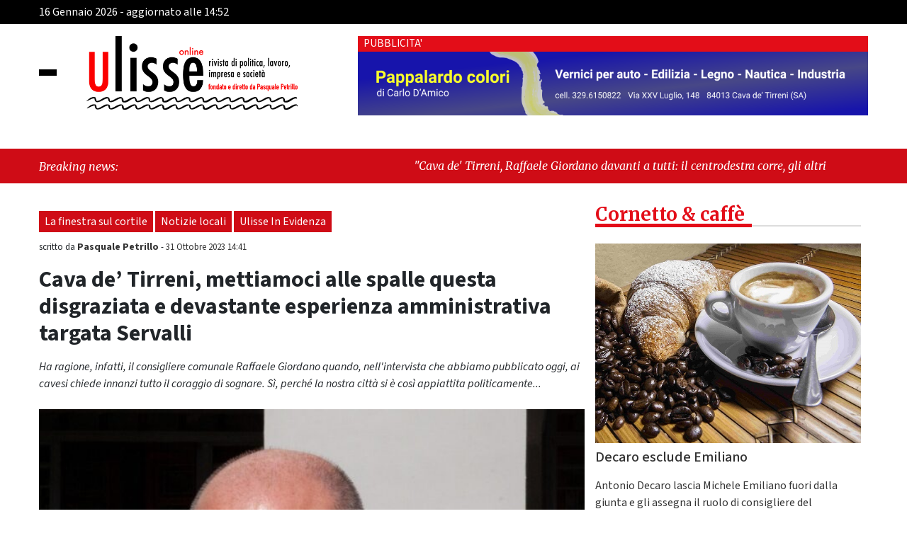

--- FILE ---
content_type: text/html; charset=UTF-8
request_url: https://www.ulisseonline.it/notizie-locali/cava-de-tirreni-mettiamoci-alle-spalle-questa-disgraziata-e-devastante-esperienza-amministrativa-targata-servalli/
body_size: 21570
content:
<!DOCTYPE html>
<html lang="it-IT" class="no-js no-svg">
<head>

	<meta charset="UTF-8">
    <meta name="viewport" content="width=device-width, initial-scale=1.0">
    <link rel="stylesheet" href="https://www.ulisseonline.it/wp-content/themes/ultema/block_adblock/adblock-checker.css" />
<!--  bootstrap 4.3.1  -->
    <link rel='stylesheet' href='https://www.ulisseonline.it/wp-content/themes/ultema/css/bootstrap.min.css'>
    <link rel='stylesheet' href='https://www.ulisseonline.it/wp-content/themes/ultema/ekko-lightbox/ekko-lightbox.css'>
<!--    font -->
    <link rel="preconnect" href="https://fonts.googleapis.com">
    <link rel="preconnect" href="https://fonts.gstatic.com" crossorigin>
    <link href="https://fonts.googleapis.com/css2?family=Merriweather:ital,wght@0,300;0,400;0,700;0,900;1,300;1,400;1,700;1,900&family=Source+Sans+3:ital,wght@0,200;0,300;0,400;0,500;0,600;0,700;0,800;0,900;1,200;1,300;1,400;1,500;1,600;1,700;1,800;1,900&display=swap" rel="stylesheet">
    <link rel="stylesheet" type="text/css" href="https://www.ulisseonline.it/wp-content/themes/ultema/css/owl.carousel.min.css"/>
    <link rel="stylesheet" type="text/css" href="https://www.ulisseonline.it/wp-content/themes/ultema/css/owl.theme.default.min.css"/>
    <link type="text/css" rel="stylesheet" href="https://www.ulisseonline.it/wp-content/themes/ultema/style.css" />
    <link type="text/css" rel="stylesheet"  media="print"  href="https://www.ulisseonline.it/wp-content/themes/ultema/print.css" />
    <link rel="apple-touch-icon" sizes="57x57" href="https://www.ulisseonline.it/wp-content/themes/ultema/fav/apple-icon-57x57.png">
<link rel="apple-touch-icon" sizes="60x60" href="https://www.ulisseonline.it/wp-content/themes/ultema/fav/apple-icon-60x60.png">
<link rel="apple-touch-icon" sizes="72x72" href="https://www.ulisseonline.it/wp-content/themes/ultema/fav/apple-icon-72x72.png">
<link rel="apple-touch-icon" sizes="76x76" href="https://www.ulisseonline.it/wp-content/themes/ultema/fav/apple-icon-76x76.png">
<link rel="apple-touch-icon" sizes="114x114" href="https://www.ulisseonline.it/wp-content/themes/ultema/fav/apple-icon-114x114.png">
<link rel="apple-touch-icon" sizes="120x120" href="https://www.ulisseonline.it/wp-content/themes/ultema/fav/apple-icon-120x120.png">
<link rel="apple-touch-icon" sizes="144x144" href="https://www.ulisseonline.it/wp-content/themes/ultema/fav/apple-icon-144x144.png">
<link rel="apple-touch-icon" sizes="152x152" href="https://www.ulisseonline.it/wp-content/themes/ultema/fav/apple-icon-152x152.png">
<link rel="apple-touch-icon" sizes="180x180" href="https://www.ulisseonline.it/wp-content/themes/ultema/fav/apple-icon-180x180.png">
<link rel="icon" type="image/png" sizes="192x192"  href="https://www.ulisseonline.it/wp-content/themes/ultema/fav/android-icon-192x192.png">
<link rel="icon" type="image/png" sizes="32x32" href="https://www.ulisseonline.it/wp-content/themes/ultema/fav/favicon-32x32.png">
<link rel="icon" type="image/png" sizes="96x96" href="https://www.ulisseonline.it/wp-content/themes/ultema/fav/favicon-96x96.png">
<link rel="icon" type="image/png" sizes="16x16" href="https://www.ulisseonline.it/wp-content/themes/ultema/fav/favicon-16x16.png">
<meta name="msapplication-TileColor" content="#ffffff">
<meta name="msapplication-TileImage" content="https://www.ulisseonline.it/wp-content/themes/ultema/fav/ms-icon-144x144.png">
<meta name="theme-color" content="#ffffff">
   	<meta name='robots' content='index, follow, max-image-preview:large, max-snippet:-1, max-video-preview:-1' />

	<!-- This site is optimized with the Yoast SEO plugin v26.6 - https://yoast.com/wordpress/plugins/seo/ -->
	<title>Cava de&#039; Tirreni, mettiamoci alle spalle questa disgraziata e devastante esperienza amministrativa targata Servalli - Ulisse online</title>
	<meta name="description" content="Vero è che la maggiore responsabilità di questo stato catatonico cittadino ce l&#039;ha l&#039;attuale Amministrazione comunale. Senza idee. Priva" />
	<link rel="canonical" href="https://www.ulisseonline.it/notizie-locali/cava-de-tirreni-mettiamoci-alle-spalle-questa-disgraziata-e-devastante-esperienza-amministrativa-targata-servalli/" />
	<meta property="og:locale" content="it_IT" />
	<meta property="og:type" content="article" />
	<meta property="og:title" content="Cava de&#039; Tirreni, mettiamoci alle spalle questa disgraziata e devastante esperienza amministrativa targata Servalli - Ulisse online" />
	<meta property="og:description" content="Vero è che la maggiore responsabilità di questo stato catatonico cittadino ce l&#039;ha l&#039;attuale Amministrazione comunale. Senza idee. Priva" />
	<meta property="og:url" content="https://www.ulisseonline.it/notizie-locali/cava-de-tirreni-mettiamoci-alle-spalle-questa-disgraziata-e-devastante-esperienza-amministrativa-targata-servalli/" />
	<meta property="og:site_name" content="Ulisse online" />
	<meta property="article:publisher" content="https://www.facebook.com/ulisseonline/" />
	<meta property="article:published_time" content="2023-10-31T13:41:26+00:00" />
	<meta property="article:modified_time" content="2023-10-31T13:53:31+00:00" />
	<meta property="og:image" content="https://www.ulisseonline.it/wp-content/uploads/2021/07/dottor-raffaele-giordano-foto-aldo-fiorillo-e1698747732517.jpg" />
	<meta property="og:image:width" content="1257" />
	<meta property="og:image:height" content="847" />
	<meta property="og:image:type" content="image/jpeg" />
	<meta name="author" content="Pasquale Petrillo" />
	<meta name="twitter:card" content="summary_large_image" />
	<meta name="twitter:creator" content="@Ulisseonline" />
	<meta name="twitter:site" content="@Ulisseonline" />
	<meta name="twitter:label1" content="Scritto da" />
	<meta name="twitter:data1" content="Pasquale Petrillo" />
	<meta name="twitter:label2" content="Tempo di lettura stimato" />
	<meta name="twitter:data2" content="4 minuti" />
	<script type="application/ld+json" class="yoast-schema-graph">{"@context":"https://schema.org","@graph":[{"@type":"Article","@id":"https://www.ulisseonline.it/notizie-locali/cava-de-tirreni-mettiamoci-alle-spalle-questa-disgraziata-e-devastante-esperienza-amministrativa-targata-servalli/#article","isPartOf":{"@id":"https://www.ulisseonline.it/notizie-locali/cava-de-tirreni-mettiamoci-alle-spalle-questa-disgraziata-e-devastante-esperienza-amministrativa-targata-servalli/"},"author":{"name":"Pasquale Petrillo","@id":"https://www.ulisseonline.it/#/schema/person/ffcbe387d9ebecdf07f3b4e5eb1e9975"},"headline":"Cava de&#8217; Tirreni, mettiamoci alle spalle questa disgraziata e devastante esperienza amministrativa targata Servalli","datePublished":"2023-10-31T13:41:26+00:00","dateModified":"2023-10-31T13:53:31+00:00","mainEntityOfPage":{"@id":"https://www.ulisseonline.it/notizie-locali/cava-de-tirreni-mettiamoci-alle-spalle-questa-disgraziata-e-devastante-esperienza-amministrativa-targata-servalli/"},"wordCount":738,"commentCount":0,"publisher":{"@id":"https://www.ulisseonline.it/#organization"},"image":{"@id":"https://www.ulisseonline.it/notizie-locali/cava-de-tirreni-mettiamoci-alle-spalle-questa-disgraziata-e-devastante-esperienza-amministrativa-targata-servalli/#primaryimage"},"thumbnailUrl":"https://www.ulisseonline.it/wp-content/uploads/2021/07/dottor-raffaele-giordano-foto-aldo-fiorillo-e1698747732517.jpg","keywords":["cava","politica","raffaele giordano","servalli"],"articleSection":["La finestra sul cortile","Notizie locali","Ulisse In Evidenza"],"inLanguage":"it-IT","potentialAction":[{"@type":"CommentAction","name":"Comment","target":["https://www.ulisseonline.it/notizie-locali/cava-de-tirreni-mettiamoci-alle-spalle-questa-disgraziata-e-devastante-esperienza-amministrativa-targata-servalli/#respond"]}]},{"@type":"WebPage","@id":"https://www.ulisseonline.it/notizie-locali/cava-de-tirreni-mettiamoci-alle-spalle-questa-disgraziata-e-devastante-esperienza-amministrativa-targata-servalli/","url":"https://www.ulisseonline.it/notizie-locali/cava-de-tirreni-mettiamoci-alle-spalle-questa-disgraziata-e-devastante-esperienza-amministrativa-targata-servalli/","name":"Cava de' Tirreni, mettiamoci alle spalle questa disgraziata e devastante esperienza amministrativa targata Servalli - Ulisse online","isPartOf":{"@id":"https://www.ulisseonline.it/#website"},"primaryImageOfPage":{"@id":"https://www.ulisseonline.it/notizie-locali/cava-de-tirreni-mettiamoci-alle-spalle-questa-disgraziata-e-devastante-esperienza-amministrativa-targata-servalli/#primaryimage"},"image":{"@id":"https://www.ulisseonline.it/notizie-locali/cava-de-tirreni-mettiamoci-alle-spalle-questa-disgraziata-e-devastante-esperienza-amministrativa-targata-servalli/#primaryimage"},"thumbnailUrl":"https://www.ulisseonline.it/wp-content/uploads/2021/07/dottor-raffaele-giordano-foto-aldo-fiorillo-e1698747732517.jpg","datePublished":"2023-10-31T13:41:26+00:00","dateModified":"2023-10-31T13:53:31+00:00","description":"Vero è che la maggiore responsabilità di questo stato catatonico cittadino ce l'ha l'attuale Amministrazione comunale. Senza idee. Priva","breadcrumb":{"@id":"https://www.ulisseonline.it/notizie-locali/cava-de-tirreni-mettiamoci-alle-spalle-questa-disgraziata-e-devastante-esperienza-amministrativa-targata-servalli/#breadcrumb"},"inLanguage":"it-IT","potentialAction":[{"@type":"ReadAction","target":["https://www.ulisseonline.it/notizie-locali/cava-de-tirreni-mettiamoci-alle-spalle-questa-disgraziata-e-devastante-esperienza-amministrativa-targata-servalli/"]}]},{"@type":"ImageObject","inLanguage":"it-IT","@id":"https://www.ulisseonline.it/notizie-locali/cava-de-tirreni-mettiamoci-alle-spalle-questa-disgraziata-e-devastante-esperienza-amministrativa-targata-servalli/#primaryimage","url":"https://www.ulisseonline.it/wp-content/uploads/2021/07/dottor-raffaele-giordano-foto-aldo-fiorillo-e1698747732517.jpg","contentUrl":"https://www.ulisseonline.it/wp-content/uploads/2021/07/dottor-raffaele-giordano-foto-aldo-fiorillo-e1698747732517.jpg","width":1257,"height":847,"caption":"il consigliere comunale Raffaele Giordano di Siamo Cavesi"},{"@type":"BreadcrumbList","@id":"https://www.ulisseonline.it/notizie-locali/cava-de-tirreni-mettiamoci-alle-spalle-questa-disgraziata-e-devastante-esperienza-amministrativa-targata-servalli/#breadcrumb","itemListElement":[{"@type":"ListItem","position":1,"name":"Home","item":"https://www.ulisseonline.it/"},{"@type":"ListItem","position":2,"name":"Cava de&#8217; Tirreni, mettiamoci alle spalle questa disgraziata e devastante esperienza amministrativa targata Servalli"}]},{"@type":"WebSite","@id":"https://www.ulisseonline.it/#website","url":"https://www.ulisseonline.it/","name":"Ulisse online","description":"Rivista di politica, lavoro, impresa e società","publisher":{"@id":"https://www.ulisseonline.it/#organization"},"alternateName":"Rivista di politica, lavoro, impresa e società","potentialAction":[{"@type":"SearchAction","target":{"@type":"EntryPoint","urlTemplate":"https://www.ulisseonline.it/?s={search_term_string}"},"query-input":{"@type":"PropertyValueSpecification","valueRequired":true,"valueName":"search_term_string"}}],"inLanguage":"it-IT"},{"@type":"Organization","@id":"https://www.ulisseonline.it/#organization","name":"Ulisse OnLine","url":"https://www.ulisseonline.it/","logo":{"@type":"ImageObject","inLanguage":"it-IT","@id":"https://www.ulisseonline.it/#/schema/logo/image/","url":"https://www.ulisseonline.it/wp-content/uploads/2023/11/google_default.jpg","contentUrl":"https://www.ulisseonline.it/wp-content/uploads/2023/11/google_default.jpg","width":696,"height":696,"caption":"Ulisse OnLine"},"image":{"@id":"https://www.ulisseonline.it/#/schema/logo/image/"},"sameAs":["https://www.facebook.com/ulisseonline/","https://x.com/Ulisseonline","https://www.instagram.com/ulisseonline/"]},{"@type":"Person","@id":"https://www.ulisseonline.it/#/schema/person/ffcbe387d9ebecdf07f3b4e5eb1e9975","name":"Pasquale Petrillo","image":{"@type":"ImageObject","inLanguage":"it-IT","@id":"https://www.ulisseonline.it/#/schema/person/image/","url":"https://www.ulisseonline.it/wp-content/uploads/avatars/4/1758697543-bpfull.jpg","contentUrl":"https://www.ulisseonline.it/wp-content/uploads/avatars/4/1758697543-bpfull.jpg","caption":"Pasquale Petrillo"},"description":"Giornalista, ha fondato e dirige dal 2014 il giornale Ulisse on line ed è l’ideatore e il curatore della Rassegna letteraria Premio Com&Te. Fondatore e direttore responsabile dal 1993 al 2000 del mensile cittadino di politica ed attualità Confronto e del mensile diocesano Fermento, è stato dal 1998 al 2000 addetto stampa e direttore dell’Ufficio Diocesano delle Comunicazioni Sociali dell’Arcidiocesi Amalfi-Cava de’Tirreni, quindi fondatore e direttore responsabile dal 2007 al 2010 del mensile cittadino di approfondimento e riflessioni L’Opinione, mentre dal 2004 al 2010 è stato commentatore politico del quotidiano salernitano Cronache del Mezzogiorno. Dal 2001 al 2004 ha svolto la funzione di Capo del Servizio di Staff del Sindaco al Comune di Cava de’Tirreni, nel corso del 2003 è stato consigliere di amministrazione della Se.T.A. S.p.A. – Servizi Terrritoriali Ambientali, poi dall’ottobre 2003 al settembre 2006 presidente del Consiglio di Amministrazione del Conservatorio Statale di Musica Martucci di Salerno, dal 2004 al 2007 consigliere di amministrazione del CSTP - Azienda della Mobilità S.p.A., infine, dal 2010 al 2014 Capo Ufficio Stampa e Portavoce del Presidente della Provincia di Salerno. Ha fondato e presieduto dal 2006 al 2011 ed è attualmente membro del Direttivo dell’associazione indipendente di comunicazione, editoria e formazione Comunicazione & Territorio. E’ autore delle pubblicazioni Testimone di parte (2006), Appunti sul Governo della Città (2009), e insieme a Silvia Lamberti Maionese impazzita - Comunicazione pubblica ed istituzionale, istruzioni per l'uso (2018), Il trionfo della mediocrità (2025), nonché curatore di Tornare Grandi (2011) e Salerno, la Provincia del buongoverno (2013), entrambe edite dall’Amministrazione Provinciale di Salerno.","url":"https://www.ulisseonline.it/author/pasquale/"}]}</script>
	<!-- / Yoast SEO plugin. -->


<link rel="alternate" type="application/rss+xml" title="Ulisse online &raquo; Cava de&#8217; Tirreni, mettiamoci alle spalle questa disgraziata e devastante esperienza amministrativa targata Servalli Feed dei commenti" href="https://www.ulisseonline.it/notizie-locali/cava-de-tirreni-mettiamoci-alle-spalle-questa-disgraziata-e-devastante-esperienza-amministrativa-targata-servalli/feed/" />
<style id='wp-img-auto-sizes-contain-inline-css' type='text/css'>
img:is([sizes=auto i],[sizes^="auto," i]){contain-intrinsic-size:3000px 1500px}
/*# sourceURL=wp-img-auto-sizes-contain-inline-css */
</style>

<link rel='stylesheet' id='wp_bannerize_pro_slugwp-bannerize-admin-barcss-css' href='https://www.ulisseonline.it/wp-content/plugins/wp-bannerize-pro/public/css/wp-bannerize-admin-bar.css?ver=1.9.4' type='text/css' media='all' />
<link rel='stylesheet' id='wp_bannerize_pro_slugwp-bannerizecss-css' href='https://www.ulisseonline.it/wp-content/plugins/wp-bannerize-pro/public/css/wp-bannerize.css?ver=1.9.4' type='text/css' media='all' />
<link rel='stylesheet' id='wp-block-library-css' href='https://www.ulisseonline.it/wp-includes/css/dist/block-library/style.min.css?ver=6.9' type='text/css' media='all' />
<style id='global-styles-inline-css' type='text/css'>
:root{--wp--preset--aspect-ratio--square: 1;--wp--preset--aspect-ratio--4-3: 4/3;--wp--preset--aspect-ratio--3-4: 3/4;--wp--preset--aspect-ratio--3-2: 3/2;--wp--preset--aspect-ratio--2-3: 2/3;--wp--preset--aspect-ratio--16-9: 16/9;--wp--preset--aspect-ratio--9-16: 9/16;--wp--preset--color--black: #000000;--wp--preset--color--cyan-bluish-gray: #abb8c3;--wp--preset--color--white: #ffffff;--wp--preset--color--pale-pink: #f78da7;--wp--preset--color--vivid-red: #cf2e2e;--wp--preset--color--luminous-vivid-orange: #ff6900;--wp--preset--color--luminous-vivid-amber: #fcb900;--wp--preset--color--light-green-cyan: #7bdcb5;--wp--preset--color--vivid-green-cyan: #00d084;--wp--preset--color--pale-cyan-blue: #8ed1fc;--wp--preset--color--vivid-cyan-blue: #0693e3;--wp--preset--color--vivid-purple: #9b51e0;--wp--preset--gradient--vivid-cyan-blue-to-vivid-purple: linear-gradient(135deg,rgb(6,147,227) 0%,rgb(155,81,224) 100%);--wp--preset--gradient--light-green-cyan-to-vivid-green-cyan: linear-gradient(135deg,rgb(122,220,180) 0%,rgb(0,208,130) 100%);--wp--preset--gradient--luminous-vivid-amber-to-luminous-vivid-orange: linear-gradient(135deg,rgb(252,185,0) 0%,rgb(255,105,0) 100%);--wp--preset--gradient--luminous-vivid-orange-to-vivid-red: linear-gradient(135deg,rgb(255,105,0) 0%,rgb(207,46,46) 100%);--wp--preset--gradient--very-light-gray-to-cyan-bluish-gray: linear-gradient(135deg,rgb(238,238,238) 0%,rgb(169,184,195) 100%);--wp--preset--gradient--cool-to-warm-spectrum: linear-gradient(135deg,rgb(74,234,220) 0%,rgb(151,120,209) 20%,rgb(207,42,186) 40%,rgb(238,44,130) 60%,rgb(251,105,98) 80%,rgb(254,248,76) 100%);--wp--preset--gradient--blush-light-purple: linear-gradient(135deg,rgb(255,206,236) 0%,rgb(152,150,240) 100%);--wp--preset--gradient--blush-bordeaux: linear-gradient(135deg,rgb(254,205,165) 0%,rgb(254,45,45) 50%,rgb(107,0,62) 100%);--wp--preset--gradient--luminous-dusk: linear-gradient(135deg,rgb(255,203,112) 0%,rgb(199,81,192) 50%,rgb(65,88,208) 100%);--wp--preset--gradient--pale-ocean: linear-gradient(135deg,rgb(255,245,203) 0%,rgb(182,227,212) 50%,rgb(51,167,181) 100%);--wp--preset--gradient--electric-grass: linear-gradient(135deg,rgb(202,248,128) 0%,rgb(113,206,126) 100%);--wp--preset--gradient--midnight: linear-gradient(135deg,rgb(2,3,129) 0%,rgb(40,116,252) 100%);--wp--preset--font-size--small: 13px;--wp--preset--font-size--medium: 20px;--wp--preset--font-size--large: 36px;--wp--preset--font-size--x-large: 42px;--wp--preset--spacing--20: 0.44rem;--wp--preset--spacing--30: 0.67rem;--wp--preset--spacing--40: 1rem;--wp--preset--spacing--50: 1.5rem;--wp--preset--spacing--60: 2.25rem;--wp--preset--spacing--70: 3.38rem;--wp--preset--spacing--80: 5.06rem;--wp--preset--shadow--natural: 6px 6px 9px rgba(0, 0, 0, 0.2);--wp--preset--shadow--deep: 12px 12px 50px rgba(0, 0, 0, 0.4);--wp--preset--shadow--sharp: 6px 6px 0px rgba(0, 0, 0, 0.2);--wp--preset--shadow--outlined: 6px 6px 0px -3px rgb(255, 255, 255), 6px 6px rgb(0, 0, 0);--wp--preset--shadow--crisp: 6px 6px 0px rgb(0, 0, 0);}:where(.is-layout-flex){gap: 0.5em;}:where(.is-layout-grid){gap: 0.5em;}body .is-layout-flex{display: flex;}.is-layout-flex{flex-wrap: wrap;align-items: center;}.is-layout-flex > :is(*, div){margin: 0;}body .is-layout-grid{display: grid;}.is-layout-grid > :is(*, div){margin: 0;}:where(.wp-block-columns.is-layout-flex){gap: 2em;}:where(.wp-block-columns.is-layout-grid){gap: 2em;}:where(.wp-block-post-template.is-layout-flex){gap: 1.25em;}:where(.wp-block-post-template.is-layout-grid){gap: 1.25em;}.has-black-color{color: var(--wp--preset--color--black) !important;}.has-cyan-bluish-gray-color{color: var(--wp--preset--color--cyan-bluish-gray) !important;}.has-white-color{color: var(--wp--preset--color--white) !important;}.has-pale-pink-color{color: var(--wp--preset--color--pale-pink) !important;}.has-vivid-red-color{color: var(--wp--preset--color--vivid-red) !important;}.has-luminous-vivid-orange-color{color: var(--wp--preset--color--luminous-vivid-orange) !important;}.has-luminous-vivid-amber-color{color: var(--wp--preset--color--luminous-vivid-amber) !important;}.has-light-green-cyan-color{color: var(--wp--preset--color--light-green-cyan) !important;}.has-vivid-green-cyan-color{color: var(--wp--preset--color--vivid-green-cyan) !important;}.has-pale-cyan-blue-color{color: var(--wp--preset--color--pale-cyan-blue) !important;}.has-vivid-cyan-blue-color{color: var(--wp--preset--color--vivid-cyan-blue) !important;}.has-vivid-purple-color{color: var(--wp--preset--color--vivid-purple) !important;}.has-black-background-color{background-color: var(--wp--preset--color--black) !important;}.has-cyan-bluish-gray-background-color{background-color: var(--wp--preset--color--cyan-bluish-gray) !important;}.has-white-background-color{background-color: var(--wp--preset--color--white) !important;}.has-pale-pink-background-color{background-color: var(--wp--preset--color--pale-pink) !important;}.has-vivid-red-background-color{background-color: var(--wp--preset--color--vivid-red) !important;}.has-luminous-vivid-orange-background-color{background-color: var(--wp--preset--color--luminous-vivid-orange) !important;}.has-luminous-vivid-amber-background-color{background-color: var(--wp--preset--color--luminous-vivid-amber) !important;}.has-light-green-cyan-background-color{background-color: var(--wp--preset--color--light-green-cyan) !important;}.has-vivid-green-cyan-background-color{background-color: var(--wp--preset--color--vivid-green-cyan) !important;}.has-pale-cyan-blue-background-color{background-color: var(--wp--preset--color--pale-cyan-blue) !important;}.has-vivid-cyan-blue-background-color{background-color: var(--wp--preset--color--vivid-cyan-blue) !important;}.has-vivid-purple-background-color{background-color: var(--wp--preset--color--vivid-purple) !important;}.has-black-border-color{border-color: var(--wp--preset--color--black) !important;}.has-cyan-bluish-gray-border-color{border-color: var(--wp--preset--color--cyan-bluish-gray) !important;}.has-white-border-color{border-color: var(--wp--preset--color--white) !important;}.has-pale-pink-border-color{border-color: var(--wp--preset--color--pale-pink) !important;}.has-vivid-red-border-color{border-color: var(--wp--preset--color--vivid-red) !important;}.has-luminous-vivid-orange-border-color{border-color: var(--wp--preset--color--luminous-vivid-orange) !important;}.has-luminous-vivid-amber-border-color{border-color: var(--wp--preset--color--luminous-vivid-amber) !important;}.has-light-green-cyan-border-color{border-color: var(--wp--preset--color--light-green-cyan) !important;}.has-vivid-green-cyan-border-color{border-color: var(--wp--preset--color--vivid-green-cyan) !important;}.has-pale-cyan-blue-border-color{border-color: var(--wp--preset--color--pale-cyan-blue) !important;}.has-vivid-cyan-blue-border-color{border-color: var(--wp--preset--color--vivid-cyan-blue) !important;}.has-vivid-purple-border-color{border-color: var(--wp--preset--color--vivid-purple) !important;}.has-vivid-cyan-blue-to-vivid-purple-gradient-background{background: var(--wp--preset--gradient--vivid-cyan-blue-to-vivid-purple) !important;}.has-light-green-cyan-to-vivid-green-cyan-gradient-background{background: var(--wp--preset--gradient--light-green-cyan-to-vivid-green-cyan) !important;}.has-luminous-vivid-amber-to-luminous-vivid-orange-gradient-background{background: var(--wp--preset--gradient--luminous-vivid-amber-to-luminous-vivid-orange) !important;}.has-luminous-vivid-orange-to-vivid-red-gradient-background{background: var(--wp--preset--gradient--luminous-vivid-orange-to-vivid-red) !important;}.has-very-light-gray-to-cyan-bluish-gray-gradient-background{background: var(--wp--preset--gradient--very-light-gray-to-cyan-bluish-gray) !important;}.has-cool-to-warm-spectrum-gradient-background{background: var(--wp--preset--gradient--cool-to-warm-spectrum) !important;}.has-blush-light-purple-gradient-background{background: var(--wp--preset--gradient--blush-light-purple) !important;}.has-blush-bordeaux-gradient-background{background: var(--wp--preset--gradient--blush-bordeaux) !important;}.has-luminous-dusk-gradient-background{background: var(--wp--preset--gradient--luminous-dusk) !important;}.has-pale-ocean-gradient-background{background: var(--wp--preset--gradient--pale-ocean) !important;}.has-electric-grass-gradient-background{background: var(--wp--preset--gradient--electric-grass) !important;}.has-midnight-gradient-background{background: var(--wp--preset--gradient--midnight) !important;}.has-small-font-size{font-size: var(--wp--preset--font-size--small) !important;}.has-medium-font-size{font-size: var(--wp--preset--font-size--medium) !important;}.has-large-font-size{font-size: var(--wp--preset--font-size--large) !important;}.has-x-large-font-size{font-size: var(--wp--preset--font-size--x-large) !important;}
/*# sourceURL=global-styles-inline-css */
</style>

<style id='classic-theme-styles-inline-css' type='text/css'>
/*! This file is auto-generated */
.wp-block-button__link{color:#fff;background-color:#32373c;border-radius:9999px;box-shadow:none;text-decoration:none;padding:calc(.667em + 2px) calc(1.333em + 2px);font-size:1.125em}.wp-block-file__button{background:#32373c;color:#fff;text-decoration:none}
/*# sourceURL=/wp-includes/css/classic-themes.min.css */
</style>
<link rel='stylesheet' id='bp-legacy-css-css' href='https://www.ulisseonline.it/wp-content/plugins/buddypress/bp-templates/bp-legacy/css/buddypress.min.css?ver=11.4.0' type='text/css' media='screen' />
<link rel='stylesheet' id='cookie-law-info-css' href='https://www.ulisseonline.it/wp-content/plugins/cookie-law-info/public/css/cookie-law-info-public.css?ver=100.2.1.2' type='text/css' media='all' />
<link rel='stylesheet' id='cookie-law-info-gdpr-css' href='https://www.ulisseonline.it/wp-content/plugins/cookie-law-info/public/css/cookie-law-info-gdpr.css?ver=100.2.1.2' type='text/css' media='all' />
<link rel='stylesheet' id='ulisse-icomoon-css' href='https://www.ulisseonline.it/wp-content/themes/ultema/icomoon/icomoon.css?ver=1.0' type='text/css' media='all' />
<link rel='stylesheet' id='wp-pagenavi-css' href='https://www.ulisseonline.it/wp-content/plugins/wp-pagenavi/pagenavi-css.css?ver=2.70' type='text/css' media='all' />
<link rel='stylesheet' id='igniteup-front-compulsory-css' href='https://www.ulisseonline.it/wp-content/plugins/igniteup/includes/css/front-compulsory.css?ver=3.4.1' type='text/css' media='all' />
<script type="text/javascript" src="https://www.ulisseonline.it/wp-includes/js/jquery/jquery.min.js?ver=3.7.1" id="jquery-core-js"></script>
<script type="text/javascript" src="https://www.ulisseonline.it/wp-includes/js/jquery/jquery-migrate.min.js?ver=3.4.1" id="jquery-migrate-js"></script>
<script type="text/javascript" id="bp-confirm-js-extra">
/* <![CDATA[ */
var BP_Confirm = {"are_you_sure":"Sei sicuro?"};
//# sourceURL=bp-confirm-js-extra
/* ]]> */
</script>
<script type="text/javascript" src="https://www.ulisseonline.it/wp-content/plugins/buddypress/bp-core/js/confirm.min.js?ver=11.4.0" id="bp-confirm-js"></script>
<script type="text/javascript" src="https://www.ulisseonline.it/wp-content/plugins/buddypress/bp-core/js/widget-members.min.js?ver=11.4.0" id="bp-widget-members-js"></script>
<script type="text/javascript" src="https://www.ulisseonline.it/wp-content/plugins/buddypress/bp-core/js/jquery-query.min.js?ver=11.4.0" id="bp-jquery-query-js"></script>
<script type="text/javascript" src="https://www.ulisseonline.it/wp-content/plugins/buddypress/bp-core/js/vendor/jquery-cookie.min.js?ver=11.4.0" id="bp-jquery-cookie-js"></script>
<script type="text/javascript" src="https://www.ulisseonline.it/wp-content/plugins/buddypress/bp-core/js/vendor/jquery-scroll-to.min.js?ver=11.4.0" id="bp-jquery-scroll-to-js"></script>
<script type="text/javascript" id="bp-legacy-js-js-extra">
/* <![CDATA[ */
var BP_DTheme = {"accepted":"Accettato","close":"Chiudi","comments":"commenti","leave_group_confirm":"Sei sicuro di voler lasciare il gruppo?","mark_as_fav":"Preferiti","my_favs":"Miei Preferiti","rejected":"Rifiutato","remove_fav":"Rimuovi Preferito","show_all":"Mostra tutto","show_all_comments":"Mostra tutti i commenti per questa discussione","show_x_comments":"Mostra tutti i commenti (%d)","unsaved_changes":"Il tuo profilo contiene modifiche non salvate. Se si lascia la pagina, le modifiche andranno perse.","view":"Visualizzare","store_filter_settings":""};
//# sourceURL=bp-legacy-js-js-extra
/* ]]> */
</script>
<script type="text/javascript" src="https://www.ulisseonline.it/wp-content/plugins/buddypress/bp-templates/bp-legacy/js/buddypress.min.js?ver=11.4.0" id="bp-legacy-js-js"></script>
<script type="text/javascript" id="cookie-law-info-js-extra">
/* <![CDATA[ */
var Cli_Data = {"nn_cookie_ids":[],"cookielist":[],"non_necessary_cookies":[],"ccpaEnabled":"","ccpaRegionBased":"","ccpaBarEnabled":"","strictlyEnabled":["necessary","obligatoire"],"ccpaType":"gdpr","js_blocking":"1","custom_integration":"","triggerDomRefresh":"","secure_cookies":""};
var cli_cookiebar_settings = {"animate_speed_hide":"500","animate_speed_show":"500","background":"#e3e3e3","border":"#b1a6a6c2","border_on":"","button_1_button_colour":"#61a229","button_1_button_hover":"#4e8221","button_1_link_colour":"#fff","button_1_as_button":"1","button_1_new_win":"","button_2_button_colour":"#333","button_2_button_hover":"#292929","button_2_link_colour":"#444","button_2_as_button":"","button_2_hidebar":"","button_3_button_colour":"#dedfe0","button_3_button_hover":"#b2b2b3","button_3_link_colour":"#333333","button_3_as_button":"1","button_3_new_win":"","button_4_button_colour":"#f7f8f9","button_4_button_hover":"#c6c6c7","button_4_link_colour":"#333333","button_4_as_button":"1","button_7_button_colour":"#61a229","button_7_button_hover":"#4e8221","button_7_link_colour":"#fff","button_7_as_button":"1","button_7_new_win":"","font_family":"inherit","header_fix":"","notify_animate_hide":"1","notify_animate_show":"","notify_div_id":"#cookie-law-info-bar","notify_position_horizontal":"right","notify_position_vertical":"bottom","scroll_close":"","scroll_close_reload":"","accept_close_reload":"","reject_close_reload":"","showagain_tab":"1","showagain_background":"#fff","showagain_border":"#000","showagain_div_id":"#cookie-law-info-again","showagain_x_position":"100px","text":"#333333","show_once_yn":"","show_once":"10000","logging_on":"","as_popup":"","popup_overlay":"1","bar_heading_text":"","cookie_bar_as":"banner","popup_showagain_position":"bottom-right","widget_position":"left"};
var log_object = {"ajax_url":"https://www.ulisseonline.it/wp-admin/admin-ajax.php"};
//# sourceURL=cookie-law-info-js-extra
/* ]]> */
</script>
<script type="text/javascript" src="https://www.ulisseonline.it/wp-content/plugins/cookie-law-info/public/js/cookie-law-info-public.js?ver=100.2.1.2" id="cookie-law-info-js"></script>
<script type="text/javascript" src="https://www.ulisseonline.it/wp-includes/js/wp-embed.min.js?ver=6.9" id="wp-embed-js"></script>
<script type="text/javascript" id="my_loadmore-js-extra">
/* <![CDATA[ */
var art_loadmore_params = {"ajaxurl":"https://www.ulisseonline.it/wp-admin/admin-ajax.php","posts":"{\"page\":0,\"name\":\"cava-de-tirreni-mettiamoci-alle-spalle-questa-disgraziata-e-devastante-esperienza-amministrativa-targata-servalli\",\"category_name\":\"notizie-locali\",\"error\":\"\",\"m\":\"\",\"p\":0,\"post_parent\":\"\",\"subpost\":\"\",\"subpost_id\":\"\",\"attachment\":\"\",\"attachment_id\":0,\"pagename\":\"\",\"page_id\":0,\"second\":\"\",\"minute\":\"\",\"hour\":\"\",\"day\":0,\"monthnum\":0,\"year\":0,\"w\":0,\"tag\":\"\",\"cat\":\"\",\"tag_id\":\"\",\"author\":\"\",\"author_name\":\"\",\"feed\":\"\",\"tb\":\"\",\"paged\":0,\"meta_key\":\"\",\"meta_value\":\"\",\"preview\":\"\",\"s\":\"\",\"sentence\":\"\",\"title\":\"\",\"fields\":\"all\",\"menu_order\":\"\",\"embed\":\"\",\"category__in\":[],\"category__not_in\":[],\"category__and\":[],\"post__in\":[],\"post__not_in\":[],\"post_name__in\":[],\"tag__in\":[],\"tag__not_in\":[],\"tag__and\":[],\"tag_slug__in\":[],\"tag_slug__and\":[],\"post_parent__in\":[],\"post_parent__not_in\":[],\"author__in\":[],\"author__not_in\":[],\"search_columns\":[],\"ignore_sticky_posts\":false,\"suppress_filters\":false,\"cache_results\":true,\"update_post_term_cache\":true,\"update_menu_item_cache\":false,\"lazy_load_term_meta\":true,\"update_post_meta_cache\":true,\"post_type\":\"\",\"posts_per_page\":20,\"nopaging\":false,\"comments_per_page\":\"50\",\"no_found_rows\":false,\"order\":\"DESC\"}","current_page":"0","max_page":"0"};
//# sourceURL=my_loadmore-js-extra
/* ]]> */
</script>
<script type="text/javascript" src="https://www.ulisseonline.it/wp-content/themes/ultema/js/art_load_more.js?ver=6.9" id="my_loadmore-js"></script>
<link rel="EditURI" type="application/rsd+xml" title="RSD" href="https://www.ulisseonline.it/xmlrpc.php?rsd" />
<link rel='shortlink' href='https://www.ulisseonline.it/?p=156183' />

	<script type="text/javascript">var ajaxurl = 'https://www.ulisseonline.it/wp-admin/admin-ajax.php';</script>

<link rel="shortcut icon" href="https://www.ulisseonline.it/wp-content/uploads/2023/11/android-icon-36x36-1.png" /><script type="text/javascript">igniteup_ajaxurl = "https://www.ulisseonline.it/wp-admin/admin-ajax.php";</script>  <script src="https://cdn.onesignal.com/sdks/web/v16/OneSignalSDK.page.js" defer></script>
  <script>
          window.OneSignalDeferred = window.OneSignalDeferred || [];
          OneSignalDeferred.push(async function(OneSignal) {
            await OneSignal.init({
              appId: "12fbf60c-9270-41d3-a588-f10716c273cf",
              serviceWorkerOverrideForTypical: true,
              path: "https://www.ulisseonline.it/wp-content/plugins/onesignal-free-web-push-notifications/sdk_files/",
              serviceWorkerParam: { scope: "/wp-content/plugins/onesignal-free-web-push-notifications/sdk_files/push/onesignal/" },
              serviceWorkerPath: "OneSignalSDKWorker.js",
            });
          });

          // Unregister the legacy OneSignal service worker to prevent scope conflicts
          if (navigator.serviceWorker) {
            navigator.serviceWorker.getRegistrations().then((registrations) => {
              // Iterate through all registered service workers
              registrations.forEach((registration) => {
                // Check the script URL to identify the specific service worker
                if (registration.active && registration.active.scriptURL.includes('OneSignalSDKWorker.js.php')) {
                  // Unregister the service worker
                  registration.unregister().then((success) => {
                    if (success) {
                      console.log('OneSignalSW: Successfully unregistered:', registration.active.scriptURL);
                    } else {
                      console.log('OneSignalSW: Failed to unregister:', registration.active.scriptURL);
                    }
                  });
                }
              });
            }).catch((error) => {
              console.error('Error fetching service worker registrations:', error);
            });
        }
        </script>
<script>document.documentElement.className += " js";</script>
    <meta name="apple-itunes-app" content="1635923418">
    <meta name="google-play-app" content="app-id=it.scfgroup.ulisseonline">
        <script type="text/javascript">
       var logo_ulisse_general = 'https://www.ulisseonline.it/wp-content/themes/ultema/images/logo_ulisse_general.png';
       var logo_icons_blocker = 'https://www.ulisseonline.it/wp-content/themes/ultema/images/logo_icons_blocker.png';
    </script>
        <script>
      window.ajaxurl =
        "https://www.ulisseonline.it/wp-admin/admin-ajax.php"
      window.WPBannerize = {
    "General": {
        "impressions_enabled": "0",
        "clicks_enabled": "0"
    },
    "Layout": {
        "top": 0,
        "right": 0,
        "bottom": 0,
        "left": 0
    }
};
      window.WPBannerize.nonce = 'c1056b4821';
    </script>
        
    <script>
        const array_menu = JSON.parse('{"1":{"ID":156725,"title":"Home","url":"https:\/\/www.ulisseonline.it\/","children":[],"main":1,"active":0,"menu_order":1,"menu_item_parent":"0"},"2":{"ID":115,"title":"Primopiano","url":"https:\/\/www.ulisseonline.it\/category\/primopiano\/","children":[],"main":1,"active":0,"menu_order":2,"menu_item_parent":"0"},"3":{"ID":557,"title":"Notizie locali","url":"https:\/\/www.ulisseonline.it\/category\/notizie-locali\/","children":{"4":{"ID":134697,"title":"La finestra sul cortile","url":"https:\/\/www.ulisseonline.it\/category\/la-finestra-sul-cortile\/","children":[],"main":0,"active":0,"menu_item_parent":"557"},"5":{"ID":134698,"title":"La Moleskine di Ulisse","url":"https:\/\/www.ulisseonline.it\/category\/la-moleskine-di-ulisse\/","children":[],"main":0,"active":0,"menu_item_parent":"557"},"6":{"ID":134696,"title":"L\'occhio di Polifemo","url":"https:\/\/www.ulisseonline.it\/category\/locchio-di-polifemo\/","children":[],"main":0,"active":0,"menu_item_parent":"557"}},"main":1,"active":0,"menu_order":3,"menu_item_parent":"0"},"7":{"ID":553,"title":"Controluce","url":"https:\/\/www.ulisseonline.it\/category\/controluce\/","children":[],"main":1,"active":0,"menu_order":7,"menu_item_parent":"0"},"8":{"ID":116,"title":"Opinioni","url":"https:\/\/www.ulisseonline.it\/category\/opinioni\/","children":[],"main":1,"active":0,"menu_order":8,"menu_item_parent":"0"},"9":{"ID":49018,"title":"Attualit\u00e0","url":"https:\/\/www.ulisseonline.it\/category\/attualita\/","children":{"10":{"ID":134909,"title":"Cornetto & caff\u00e8","url":"https:\/\/www.ulisseonline.it\/category\/cornetto-caffe\/","children":[],"main":0,"active":0,"menu_item_parent":"49018"}},"main":1,"active":0,"menu_order":9,"menu_item_parent":"0"},"11":{"ID":555,"title":"Economia","url":"https:\/\/www.ulisseonline.it\/category\/economia\/","children":[],"main":1,"active":0,"menu_order":11,"menu_item_parent":"0"},"12":{"ID":121,"title":"Cultura","url":"https:\/\/www.ulisseonline.it\/category\/cultura\/","children":[],"main":1,"active":0,"menu_order":12,"menu_item_parent":"0"},"13":{"ID":556,"title":"Sport","url":"https:\/\/www.ulisseonline.it\/category\/sport\/","children":[],"main":1,"active":0,"menu_order":13,"menu_item_parent":"0"},"14":{"ID":49020,"title":"Rubriche","url":"https:\/\/www.ulisseonline.it\/category\/rubriche\/","children":[],"main":1,"active":0,"menu_order":14,"menu_item_parent":"0"}}')
    </script>
	
	
<!-- Google tag (gtag.js) -->
<script async src="https://www.googletagmanager.com/gtag/js?id=G-73VJJBEQ97"></script>
<script>
  window.dataLayer = window.dataLayer || [];
  function gtag(){dataLayer.push(arguments);}
  gtag('js', new Date());

  gtag('config', 'G-73VJJBEQ97');
</script>

<link rel='stylesheet' id='wp-bannerize-widget-css' href='https://www.ulisseonline.it/wp-content/plugins/wp-bannerize-pro/public/css/wp-bannerize-widget.css?ver=6.9' type='text/css' media='all' />
<link rel='stylesheet' id='cookie-law-info-table-css' href='https://www.ulisseonline.it/wp-content/plugins/cookie-law-info/public/css/cookie-law-info-table.css?ver=100.2.1.2' type='text/css' media='all' />
</head>

<body class="bp-legacy wp-singular post-template-default single single-post postid-156183 single-format-standard wp-theme-ultema no-js">
    
    <section id="pre-navbar" class="containr-fluid fixed-top bg-pre-navbar">
        <div class="container">
            <!-- pre-navbar -->
            <div class="row">
            
                
                
                <div class="col-8 col-lg-6 font-size-update"><div>16 Gennaio 2026 - aggiornato alle 14:52</div></div>
                <div class="col-4 col-lg-6">
                    <div class="wrapper-icon d-flex justify-content-end align-items-center h-100 gap-2">
                        <a href="#" class="stretched-link">
                            <i class="icon-facebook"></i>
                        </a>
                        <a href="#" class="stretched-link">
                            <i class="icon-instagram"></i>
                        </a>
                        <a href="#" class="stretched-link">
                            <i class="icon-twitter"></i>
                        </a>
                    </div>
                </div>
            </div>
        </div>
    </section>
<!--    nav-->
    <nav id="navbar" class="container-fluid fixed-top bg-white navbar-ul">
        <div class="overlay_full_desktop">
            <div id="scf_principal_menu"></div>
        </div>
        <div class="container">
            <div class="row">
                <div class="col-12 col-lg-4 py-2 py-lg-3 column-header">
                    <div class="row justify-content-between">

                        <!-- hamburger -->
                        <div class="col-2 d-flex justify-content-center align-items-center wrapper-hamburger scf-close">
                            <div class="hamburger animated-icon2">
                                <span></span>
                                <span></span>
                                <span></span>
                            </div>
                        </div>
                        <!-- logo -->
                        <div class="col-10 d-flex d-lg-block justify-content-end">
                            <a href="https://www.ulisseonline.it/">
                                <img src="https://www.ulisseonline.it/wp-content/themes/ultema/images/ulisse-logo-header.png" id="logo-normal" class="height-mobile-logo text-right logo-resize" alt="logo ulisse online">
                            </a>
                            <a href="https://www.ulisseonline.it/">
                                <img src="https://www.ulisseonline.it/wp-content/themes/ultema/images/ulisse-logo-sticky.png" id="scroll-logo" class="img-fluid height-mobile-logo scrolled-logo text-right" alt="logo ulisse online">
                            </a>
                        </div>
                    </div>
                </div>
                <div class="col-12 col-lg-8 py-2 py-lg-3 column-header">
                    <div class="row">
                        <div class="col-12 d-flex justify-content-end align-items-center">
                            <div class="banner-header">
                                <div id="label-adv-navbar" class="bg-color-adv-ul color-text-on-bg-ul pl-2 text-adv">
                                    PUBBLICITA'
                                </div>
                                <div class="banner_responsive">
                                                <div class="wp_bannerize_container wp_bannerize_layout_vertical">

                    <div class="wp_bannerize_banner_box wp_bannerize_category_1a-720x90" data-title="Adv Pappalardo" data-mime_type="image-png" data-banner_id="176053" id="wpbanner-176053">
      <img border="0" width="2160" height="270" src="https://www.ulisseonline.it/wp-content/uploads/2024/11/adv-pappalardo-colori.png" alt="Adv Pappalardo" title="Adv Pappalardo" />    </div>
            </div>

                                            </div>
                            </div>
                        </div>
                    </div>
                </div>
            </div>
        </div>
    </nav>
<!--post nav-->
    <div class="containr-fluid bg-post-navbar" id="riga_breaking_news">
        <div class="container">
            <div class="row">
                <div class="col-12 py-2">
                    <div class="row font-ul-title-h1-6 align-items-center">
                        <div class="col-3 col-lg-2 ">
                            <em>Breaking news:</em>
                        </div>
                        <div class="col-9 col-lg-10 news-post-navbar">
                            <span class="marquee-ul"><div class="blocco_short_lista"><a title="Cava de' Tirreni, Raffaele Giordano davanti a tutti: il centrodestra corre, gli altri inseguono" href="https://www.ulisseonline.it/la-finestra-sul-cortile/cava-de-tirreni-raffaele-giordano-il-candidato-che-rompe-gli-equilibri/" class="title-marquee">"Cava de' Tirreni, Raffaele Giordano davanti a tutti: il centrodestra corre, gli altri inseguono"</a> -  <a title="Cava de’ Tirreni, a colloquio con Raffaele Giordano: “Le persone devono votarci non solo perché scontente, ma per il futuro che proponiamo”" href="https://www.ulisseonline.it/primopiano/cava-de-tirreni-a-colloquio-con-raffaele-giordano-le-persone-devono-votarci-non-solo-perche-scontente-ma-per-il-futuro-che-proponiamo/" class="title-marquee">"Cava de’ Tirreni, a colloquio con Raffaele Giordano: “Le persone devono votarci non solo perché scontente, ma per il futuro che proponiamo”"</a></div></span>
                        </div>
                    </div>

                </div>
            </div>
        </div>
    </div>





<!--  -->

	<main>


<div id="content" role="main" class="container">
    <div class="row">

        <!-- LEFT -->
        <div class="col-12 col-lg-8">
                                                <article id="post-156183" class="single post-156183 post type-post status-publish format-standard has-post-thumbnail hentry category-la-finestra-sul-cortile category-notizie-locali category-in-evidenza tag-cava tag-politica-2 tag-raffaele-giordano tag-servalli">
                        <div class="row">
                            <div class="tags col-12 mt-4">
                                <div id="tag-archive">
                                    <a href="https://www.ulisseonline.it/category/la-finestra-sul-cortile/" rel="category tag">La finestra sul cortile</a> <a href="https://www.ulisseonline.it/category/notizie-locali/" rel="category tag">Notizie locali</a> <a href="https://www.ulisseonline.it/category/in-evidenza/" rel="category tag">Ulisse In Evidenza</a>                                </div>
                            </div>
                        </div>
                        <div class="row">
                            <div class="col-12 mt-2">
                                <small>
                                    scritto da
                                    <span class="author">
                                        <a class="author-post" href="https://www.ulisseonline.it/author/pasquale/">
                                            Pasquale Petrillo                                        </a>
                                    </span>
                                    -
                                    <span class="date">
                                        <a title="31 Ottobre 2023 14:41" href="https://www.ulisseonline.it/2023/10/31/">
                                            31 Ottobre 2023 14:41                                        </a>
                                </span>

                                </small>
                                <!-- contenuto top news -->
                                <div class="row mt-2">
                                    <div class="col-lg-12 py-2">
                                        <h1 class="title-single mb-3">
                                            Cava de&#8217; Tirreni, mettiamoci alle spalle questa disgraziata e devastante esperienza amministrativa targata Servalli                                        </h1>
                                                        <em>

                                                        <p>
                                                            <i class="icon-left-quote"></i>
                                                            Ha ragione, infatti, il consigliere comunale Raffaele Giordano quando, nell'intervista che abbiamo pubblicato oggi, ai cavesi chiede innanzi tutto il coraggio di sognare. Sì, perché la nostra città si è così appiattita politicamente...                                                            <i class="icon-right-quote"></i>
                                                        </p>
                                                        </em>

														                                    </div>

                                                                    </div>
                                <div class="row mb-2">
                                    <!-- left -->
                                    <div class="col-lg-12">
                                        <div class="row">
                                            <div class="col-12 riassunto">
										
                                                                                                        <figure class="single-article d-flex justify-content-center">
                                                            <img width="650" height="450" src="https://www.ulisseonline.it/wp-content/uploads/2021/07/dottor-raffaele-giordano-foto-aldo-fiorillo-e1698747732517-650x450.jpg" class=" wp-post-image" alt="" decoding="async" fetchpriority="high" />                                                        </figure>
														<small class="ul-featured-caption">
														il consigliere comunale Raffaele Giordano di Siamo Cavesi														</small>
                                                        									
                                            </div>
                                        </div>
                                    </div>
                                </div>
                            </div>
                        </div>
                        <div class="row">
                            <div class="col-12 mb-5">
                                        <!-- START WIDGET -->
        <div class="widget ad_widget_banner ">
			<div class="ad-block ad-block-300"><script async src="https://pagead2.googlesyndication.com/pagead/js/adsbygoogle.js?client=ca-pub-1371107316335564"
     crossorigin="anonymous"></script>
<!-- DisplayOrizzontale -->
<ins class="adsbygoogle"
     style="display:block"
     data-ad-client="ca-pub-1371107316335564"
     data-ad-slot="4410294970"
     data-ad-format="auto"
     data-full-width-responsive="true"></ins>
<script>
     (adsbygoogle = window.adsbygoogle || []).push({});
</script></div>
        </div>
        <!-- END WIDGET -->
		                            </div>
                        </div>
                        <div class="row">
                            <div class="col-12" id="content-single-post">
                                <p>«Primum vivere deinde philosophari», dicevano i latini. Vale a dire, «prima si pensi a vivere, poi a fare della filosofia». Beh, per una volta, penso che questa massima latina non faccia al caso nostro. Ha ragione, infatti, il consigliere comunale Raffaele Giordano quando, nell&#8217;intervista che abbiamo pubblicato oggi, ai cavesi chiede innanzi tutto il coraggio di sognare. Sì, perché la nostra città si è così appiattita politicamente, inaridita nello slancio civile, impoverita culturalmente, che deve ritornare a vivere e a sognare se vuole avere un rilancio.</p>
<p>Vero è che la maggiore responsabilità di questo stato catatonico cittadino ce l&#8217;ha l&#8217;attuale Amministrazione comunale. Senza idee. Priva di progetti. E senza un minimo di tensione programmatica. Miope ed accidiosa politicamente. Modesta e colpevole culturalmente. Incapace e inadeguata amministrativamente. E, purtroppo, nella sua pochezza, straordinariamente tronfia ed arrogante.</p>
<p>E&#8217; altrettanto vero, però, che la città è assente. Tranne piccole frange e in pochi casi, quel che una volta era l&#8217;opinione pubblica si sfoga e spesso vomita il peggio di sé stessa -della sua rabbia, della sua disapprovazione, della sua delusione- sui social. E tutto finisce lì.</p>
<p>Non sono da sottovalutare neanche i limiti dell&#8217;opposizione. Tuttavia non è facile, anzi, quasi impossibile, coinvolgere una città che si mostra apatica, lontana, svogliata.</p>
<p>Per questo Giordano coglie nel segno quando chiede ai cavesi di tornare a sognare. In altre parole, a progettare il futuro, a chiedere una diversa gestione della cosa pubblica, a sollecitare un reale cambio di passo, a pretendere di voltare pagina. Non c&#8217;è altra scelta. E&#8217; la città nel suo insieme che deve darsi una mossa e deve tornare a produrre politica.</p>
<p>Detto questo, che altro dire? L&#8217;intervista di Raffaele Giordano è largamente condivisibile. Se ha un limite, ma è nel contempo anche un pregio, è quello di essere troppo diplomatico.</p>
<p>Definire, ad esempio, quella di Servalli e soci, una &#8220;gestione superficiale e approssimativa&#8221;, è a dir poco il minimo sindacale. Fa bene però a chiedere cosa &#8220;di suo quest’Amministrazione ha fatto in termini di progetti per la città&#8221;. Nulla, infatti.</p>
<p>Anche sull&#8217;opposizione-non opposizione de La Fratellanza, il nostro risponde in modo assai liftato. Questo, però, non indebolisce una convinzione ormai consolidata, ovvero che fra Gigino e i suoi sono persi per l&#8217;opposizione. In effetti, si incontrano con puntuale frequenza con il sindaco Servalli, con la giustificazione di voler concorrere alla soluzione dei problemi, e non con le altre opposizioni. In politica, e non solo in matematica, uno più uno fa ancora e sempre due.</p>
<p>Il nostro è bravo anche a glissare la domanda sulla sua candidatura a sindaco. Fa bene. Vale sempre il detto, infatti, che in conclave si entra papa e si esce cardinale. Ad ogni modo, Raffaele Giordano al momento resta uno dei più accreditati candidati a sindaco. E&#8217; un professionista affermato, ma anche un uomo del popolo. Non ha una grande esperienza politica e amministrativa, è vero. Ha bisogno di essere circondato da una buona squadra. Sì, perché la futura compagine non si dovrà sorreggere solo sulle gambe del sindaco, ma su quelle di un ampio team di qualità.</p>
<p>Questo, però, vale per chiunque altro candidato sindaco. A prescindente dagli schieramenti. Il vero problema della futura amministrazione è proprio questo. In altri termini, per rimettere in sesto il Comune e sgombrarlo dalle macerie, provocate dall&#8217;insipienza e dall&#8217;indolente irresolutezza di Servalli e dei suoi, occorrerà mettere in piedi una maggioranza ed una squadra di assessori e collaboratori di prim&#8217;ordine.</p>
<p>Su quest&#8217;ultimo aspetto, in buona sostanza, si gioca la futura credibilità e la stessa praticabilità della proposta politico-programmatica alternativa agli attuali amministratori.</p>
<p>Un&#8217;ultima annotazione, anche questa valida tanto per Giordano quanto per chiunque altro ha a cuore la città e si propone di dare un contributo alla sua ripresa.</p>
<p>Dai prossimi mesi, a nostro modesto avviso, occorrerà andare oltre Servalli e le sue miserie politiche, amministrative e gestionali. In altre parole, chi si candida a vario titolo alla guida della città dovrà incominciare a declinare punti programmatici, progetti, idee, proposte, soluzioni, sulle tante questioni aperte e le fin troppe sofferenze che patiscono i cavesi.</p>
<p>In altre parole, incomincia ad essere maturo il tempo per confrontarsi e discutere, sia a destra e che a sinistra, sul futuro, su come dovrebbe essere, su come e con chi costruirlo.</p>
<p>Mettendoci alle spalle questa disgraziata e devastante esperienza amministrativa targata Servalli.</p>
<p>A destra come a sinistra.-</p>
                            </div>
                                                    </div>
                    </article>
                            
            <div class="row py-3">
                <div class="col-12 col-lg-12">

                </div>
                <div class="col-12 col-lg-6 py-2 py-lg-0">
                            <!-- START WIDGET -->
        <div class="widget ad_widget_banner ">
			<div class="ad-block ad-block-300"><script async src="https://pagead2.googlesyndication.com/pagead/js/adsbygoogle.js?client=ca-pub-1371107316335564"
     crossorigin="anonymous"></script>
<!-- DisplayOrizzontale -->
<ins class="adsbygoogle"
     style="display:block"
     data-ad-client="ca-pub-1371107316335564"
     data-ad-slot="4410294970"
     data-ad-format="auto"
     data-full-width-responsive="true"></ins>
<script>
     (adsbygoogle = window.adsbygoogle || []).push({});
</script></div>
        </div>
        <!-- END WIDGET -->
		                </div>
                <div class="col-12 col-lg-6 py-2 py-lg-0">
                            <!-- START WIDGET -->
        <div class="widget ad_widget_banner ">
			<div class="ad-block ad-block-300"><script async src="https://pagead2.googlesyndication.com/pagead/js/adsbygoogle.js?client=ca-pub-1371107316335564"
     crossorigin="anonymous"></script>
<!-- DisplayOrizzontale -->
<ins class="adsbygoogle"
     style="display:block"
     data-ad-client="ca-pub-1371107316335564"
     data-ad-slot="4410294970"
     data-ad-format="auto"
     data-full-width-responsive="true"></ins>
<script>
     (adsbygoogle = window.adsbygoogle || []).push({});
</script></div>
        </div>
        <!-- END WIDGET -->
		                </div>
            </div>
                            <div class="row">
                    <div class="col-12">
                        <div id="section_tag" class="d-flex justify-content-between align-items-center border-section-tags collapsed"
                             data-toggle="collapse" data-target=".multi-collapse"
                             aria-expanded="true" aria-controls="multiCollapseExample1 multiCollapseExample2">
                                <h5 class="m-0 pt-1">
                                    TAG
                                </h5>
                                <i id="icon-show-tags" class="icon-arrow-down icon-open-tags" data-toggle="collapse" data-target=".multi-collapse"
                                   aria-expanded="true" aria-controls="multiCollapseExample1 multiCollapseExample2"></i>
                        </div>
                    </div>
                </div>
                <div class="row">
                    <div class="col-12">
                        <div class="collapse show multi-collapse">
                            <div class="content-section-tags">
                                <div class="tags col-12">
                                    <div id="tag-archive" class="single-post-ul"><a class="my-2" href="https://www.ulisseonline.it/tag/cava/" title="cava" rel="tag">cava</a><a class="my-2" href="https://www.ulisseonline.it/tag/politica-2/" title="politica" rel="tag">politica</a><a class="my-2" href="https://www.ulisseonline.it/tag/raffaele-giordano/" title="raffaele giordano" rel="tag">raffaele giordano</a><a class="my-2" href="https://www.ulisseonline.it/tag/servalli/" title="servalli" rel="tag">servalli</a></div>                                </div>
                            </div>
                        </div>
                    </div>
                </div>
                			
			
			
			      <div class="content-section-autore">
				          <div class="row no-padd" id="body_autore_cat">
            <div class="bio_autore_img col-12 col-lg-3 d-flex flex-lg-column flex-row flex-wrap align-items-center align-items-lg-start resize-col-author">
                <a href="https://www.ulisseonline.it/author/pasquale/">
                    <img class="img-fluid-100 mr-4 mr-lg-0" src="https://www.ulisseonline.it/wp-content/uploads/avatars/4/1758697543-bpfull.jpg"/>                </a>
                <div>
                    <a class="mr-2" href="https://www.ulisseonline.it/author/pasquale/">
                        <span class="color-primary-ul font-weight-bold">
                        Pasquale Petrillo                        </span>
                    </a>

                    <div class="mt-2 mt-lg-2">
                        <a class="badge-counter-post d-block" href="https://www.ulisseonline.it/author/pasquale/">
                            2537 articoli
                        </a>
                    </div>
                </div>
            </div>
            <div class="bio_autore_txt col-12 col-lg-9 mt-2 mt-lg-0 pl-4 pl-lg-0">Giornalista, ha fondato e dirige dal 2014 il giornale Ulisse on line ed è l’ideatore e il curatore della Rassegna letteraria Premio Com&Te. Fondatore e direttore responsabile dal 1993 al 2000 del mensile cittadino di politica ed attualità Confronto e del mensile diocesano Fermento, è stato dal 1998 al 2000 addetto stampa e direttore dell’Ufficio Diocesano delle Comunicazioni Sociali dell’Arcidiocesi Amalfi-Cava de’Tirreni, quindi fondatore e direttore responsabile dal 2007 al 2010 del mensile cittadino di approfondimento e riflessioni L’Opinione, mentre dal 2004 al 2010 è stato commentatore politico del quotidiano salernitano Cronache del Mezzogiorno. Dal 2001 al 2004 ha svolto la funzione di Capo del Servizio di Staff del Sindaco al Comune di Cava de’Tirreni, nel corso del 2003 è stato consigliere di amministrazione della Se.T.A. S.p.A. – Servizi Terrritoriali Ambientali,  poi dall’ottobre 2003 al settembre 2006 presidente del Consiglio di Amministrazione del Conservatorio Statale di Musica Martucci di Salerno, dal 2004 al 2007 consigliere di amministrazione del CSTP - Azienda della Mobilità S.p.A., infine, dal 2010 al 2014 Capo Ufficio Stampa e Portavoce del Presidente della Provincia di Salerno. Ha fondato e presieduto dal 2006 al 2011 ed è attualmente membro del Direttivo dell’associazione indipendente di comunicazione, editoria e formazione Comunicazione & Territorio. E’ autore delle pubblicazioni Testimone di parte (2006), Appunti sul Governo della Città (2009), e insieme a Silvia Lamberti Maionese impazzita - Comunicazione pubblica ed istituzionale, istruzioni per l'uso (2018), Il trionfo della mediocrità (2025), nonché  curatore di Tornare Grandi  (2011) e Salerno, la Provincia del buongoverno (2013), entrambe edite dall’Amministrazione Provinciale di Salerno.</div>
       </div>
                        </div>
			
		
<div id="comments" class="comments-area">

		<div id="respond" class="comment-respond">
		<h3 id="reply-title" class="comment-reply-title">Lascia un commento <small><a rel="nofollow" id="cancel-comment-reply-link" href="/notizie-locali/cava-de-tirreni-mettiamoci-alle-spalle-questa-disgraziata-e-devastante-esperienza-amministrativa-targata-servalli/#respond" style="display:none;">Annulla risposta</a></small></h3><form action="https://www.ulisseonline.it/wp-comments-post.php" method="post" id="commentform" class="comment-form"><p class="comment-notes"><span id="email-notes">Il tuo indirizzo email non sarà pubblicato.</span> <span class="required-field-message">I campi obbligatori sono contrassegnati <span class="required">*</span></span></p><p class="comment-form-comment"><label for="comment">Commento<span class="required">*</span></label><textarea class="form-control" id="comment" name="comment" cols="45" rows="8" aria-required="true"></textarea></p><p class="comment-form-author"><label for="author">Nome <span class="required">*</span></label> <input id="author" name="author" type="text" value="" size="30" maxlength="245" autocomplete="name" required /></p>
<p class="comment-form-email"><label for="email">Email <span class="required">*</span></label> <input id="email" name="email" type="email" value="" size="30" maxlength="100" aria-describedby="email-notes" autocomplete="email" required /></p>
<p class="comment-form-url"><label for="url">Sito web</label> <input id="url" name="url" type="url" value="" size="30" maxlength="200" autocomplete="url" /></p>
<p class="form-submit"><input name="submit" type="submit" id="submit" class="submit btn btn-default" value="Invia commento" /> <input type='hidden' name='comment_post_ID' value='156183' id='comment_post_ID' />
<input type='hidden' name='comment_parent' id='comment_parent' value='0' />
</p><p style="display: none;"><input type="hidden" id="akismet_comment_nonce" name="akismet_comment_nonce" value="b6c9b95bac" /></p><p style="display: none !important;" class="akismet-fields-container" data-prefix="ak_"><label>&#916;<textarea name="ak_hp_textarea" cols="45" rows="8" maxlength="100"></textarea></label><input type="hidden" id="ak_js_1" name="ak_js" value="189"/><script>document.getElementById( "ak_js_1" ).setAttribute( "value", ( new Date() ).getTime() );</script></p></form>	</div><!-- #respond -->
	<p class="akismet_comment_form_privacy_notice">Questo sito utilizza Akismet per ridurre lo spam. <a href="https://akismet.com/privacy/" target="_blank" rel="nofollow noopener">Scopri come vengono elaborati i dati derivati dai commenti</a>.</p>
</div><!-- #comments -->
            
            <div class="row" id="riga_leggi_anche"><section class="col-12"><div class="wrapper-title my-2"><h3 class="title-ul color-primary-ul">Leggi anche</h3></div><div class="row d-flex flex-column attualita-articoli"><article class="col-12 py-3"><div class="row"><div class="col-3 col-lg-2 d-flex align-items-center"><a title="Cava de' Tirreni, Raffaele Giordano davanti a tutti: il centrodestra corre, gli altri inseguono" href="https://www.ulisseonline.it/la-finestra-sul-cortile/cava-de-tirreni-raffaele-giordano-il-candidato-che-rompe-gli-equilibri/"><img width="150" height="150" src="https://www.ulisseonline.it/wp-content/uploads/2026/01/cava-voto-elezioni-comunali-150x150.jpg" class=" wp-post-image" alt="" decoding="async" loading="lazy" /></a></div><div class="col-9 col-lg-10 pl-lg-5 pl-5 pl-md-0 d-flex align-items-center"><a title="Cava de' Tirreni, Raffaele Giordano davanti a tutti: il centrodestra corre, gli altri inseguono" href="https://www.ulisseonline.it/la-finestra-sul-cortile/cava-de-tirreni-raffaele-giordano-il-candidato-che-rompe-gli-equilibri/">Cava de' Tirreni, Raffaele Giordano davanti a tutti: il centrodestra corre, gli altri inseguono</a></div></div></article><div class="col-12">
                    <div class="row">
                        <div class="col-12">
                            <div class="m-0 border-article"></div>
                        </div>
                    </div>
                </div><article class="col-12 py-3"><div class="row"><div class="col-3 col-lg-2 d-flex align-items-center"><a title="Cava de’ Tirreni, a colloquio con Raffaele Giordano: “Le persone devono votarci non solo perché scontente, ma per il futuro che proponiamo”" href="https://www.ulisseonline.it/primopiano/cava-de-tirreni-a-colloquio-con-raffaele-giordano-le-persone-devono-votarci-non-solo-perche-scontente-ma-per-il-futuro-che-proponiamo/"><img width="150" height="150" src="https://www.ulisseonline.it/wp-content/uploads/2026/01/6T2B4907-150x150.jpg" class=" wp-post-image" alt="raffaele giordano ridotta" decoding="async" loading="lazy" /></a></div><div class="col-9 col-lg-10 pl-lg-5 pl-5 pl-md-0 d-flex align-items-center"><a title="Cava de’ Tirreni, a colloquio con Raffaele Giordano: “Le persone devono votarci non solo perché scontente, ma per il futuro che proponiamo”" href="https://www.ulisseonline.it/primopiano/cava-de-tirreni-a-colloquio-con-raffaele-giordano-le-persone-devono-votarci-non-solo-perche-scontente-ma-per-il-futuro-che-proponiamo/">Cava de’ Tirreni, a colloquio con Raffaele Giordano: “Le persone devono votarci non solo perché scontente, ma per il futuro che proponiamo”</a></div></div></article><div class="col-12">
                    <div class="row">
                        <div class="col-12">
                            <div class="m-0 border-article"></div>
                        </div>
                    </div>
                </div><article class="col-12 py-3"><div class="row"><div class="col-3 col-lg-2 d-flex align-items-center"><a title="Cava de’ Tirreni, la dignità che non fa notizia" href="https://www.ulisseonline.it/la-finestra-sul-cortile/cava-de-tirreni-la-dignita-che-non-fa-notizia/"><img width="150" height="150" src="https://www.ulisseonline.it/wp-content/uploads/2026/01/cava-piazza-abbro-comune-foto-spatuzzi-150x150.jpg" class=" wp-post-image" alt="" decoding="async" loading="lazy" /></a></div><div class="col-9 col-lg-10 pl-lg-5 pl-5 pl-md-0 d-flex align-items-center"><a title="Cava de’ Tirreni, la dignità che non fa notizia" href="https://www.ulisseonline.it/la-finestra-sul-cortile/cava-de-tirreni-la-dignita-che-non-fa-notizia/">Cava de’ Tirreni, la dignità che non fa notizia</a></div></div></article><div class="col-12">
                    <div class="row">
                        <div class="col-12">
                            <div class="m-0 border-article"></div>
                        </div>
                    </div>
                </div>  <div class="col-12 d-flex justify-content-center align-items-center py-4">
                <a href="https://www.ulisseonline.it/category/notizie-locali/" title="Leggi tutte le notizie" class="stretched-link color-primary-ul d-flex align-items-center">
                    Tutte le notizie
                    <i class="icon-arrow icon-link-arrow"></i>
                </a>
            </div></div></section></div>            <div class="row">
                <div class="col-12 mb-5">


                    <div class="">
                            <!-- START WIDGET -->
        <div class="widget ad_widget_banner ">
			<div class="ad-block ad-block-300"><script async src="https://pagead2.googlesyndication.com/pagead/js/adsbygoogle.js?client=ca-pub-1371107316335564"
     crossorigin="anonymous"></script>
<!-- DisplayOrizzontale -->
<ins class="adsbygoogle"
     style="display:block"
     data-ad-client="ca-pub-1371107316335564"
     data-ad-slot="4410294970"
     data-ad-format="auto"
     data-full-width-responsive="true"></ins>
<script>
     (adsbygoogle = window.adsbygoogle || []).push({});
</script></div>
        </div>
        <!-- END WIDGET -->
		
                    </div>
                </div>
            </div>

        </div>
        <!-- right -->
        <div class="col-12 col-lg-4 wrapper_sticky">
            <div class="sticky-top child-wrapper-sticky">

                <!-- Cornetto & caffe -->
                <div class="row">
                    <section class="col-12 col-lg-12 px-0">
                        

        <div class="bg-wrapper-section resize-column-sidebar-single justify-content-center  py-2">
            <div class="wrapper-title font-ul-title-h1-6">
                <h3 class="title-ul">
                    <a class="color-primary-ul" href="https://www.ulisseonline.it/category/cornetto-caffe/" title="Cornetto &amp; caffè">
                        Cornetto &amp; caffè                    </a>
                </h3>
            </div>
            <div class="row d-flex flex-column mt-4 attualita-articoli">
                <figure class="col-12">                    <a href="https://www.ulisseonline.it/cornetto-caffe/decaro-esclude-emiliano/" title="Decaro esclude Emiliano">
                        <img width="700" height="527" src="https://www.ulisseonline.it/wp-content/uploads/2022/10/cornettocaffe-ridottissimo-1.jpg" class="img-fluid wp-post-image" alt="" decoding="async" loading="lazy" srcset="https://www.ulisseonline.it/wp-content/uploads/2022/10/cornettocaffe-ridottissimo-1.jpg 700w, https://www.ulisseonline.it/wp-content/uploads/2022/10/cornettocaffe-ridottissimo-1-300x226.jpg 300w" sizes="auto, (max-width: 700px) 100vw, 700px" />                    </a>
					<div class="py-2">
						<a href="https://www.ulisseonline.it/cornetto-caffe/decaro-esclude-emiliano/" title="Decaro esclude Emiliano">
								<h5>Decaro esclude Emiliano</h5>
						</a>
					</div>						<figcaption>
							<p>
								<a class="sottotitolo-thumb" href="https://www.ulisseonline.it/cornetto-caffe/decaro-esclude-emiliano/" title="Decaro esclude Emiliano">
									Antonio Decaro lascia Michele Emiliano fuori dalla giunta e gli assegna il ruolo di consigliere del presidente. La decisione sblocca la composizione della nuova squadra di governo regionale								</a>
							</p>
						</figcaption>					
                    <figcaption class="text-right">
                        <em>di 
						<a href="https://www.ulisseonline.it/author/pasquale/" title="Pasquale Petrillo">
							Pasquale Petrillo						</a>
						</em>
                    </figcaption>
                </figure>
				
				
				            </div>
			
			
        </div>
        <div class="row mt-4">
            <div class="col-12">
                
            </div>
        </div>
                        </section>
                    <section class="col-12 col-lg-12 px-0 sidebar_interna">
                    <aside id="wp-bannerize-widget-3" class="widget widget_wp-bannerize-widget"><div class="widget-title"><aside id="wp-bannerize-widget-3" class="widget widget_wp-bannerize-widget"><div class="widget-title">            <div class="wp_bannerize_container wp_bannerize_layout_vertical">

                    <div class="wp_bannerize_banner_box wp_bannerize_category_370x600" style="" data-title="SCF" data-mime_type="image-gif"   data-banner_id="156680" id="wpbanner-156680">
      <a href="https://www.scfgroup.it" target="_blank" ><img border="0" width="370" height="600" src="https://www.ulisseonline.it/wp-content/uploads/2023/11/Banner-scf-ulisseonline.gif" alt="SCF" title="SCF" /></a>    </div>
            </div>

            </div></aside></div></aside><aside id="wp-bannerize-widget-4" class="widget widget_wp-bannerize-widget"><div class="widget-title"><aside id="wp-bannerize-widget-4" class="widget widget_wp-bannerize-widget"><div class="widget-title">            <div class="wp_bannerize_container wp_bannerize_layout_vertical">

                    <div class="wp_bannerize_banner_box wp_bannerize_category_370x400" style="" data-title="CityRiciclo" data-mime_type="image-jpeg"   data-banner_id="156676" id="wpbanner-156676">
      <img border="0" width="370" height="398" src="https://www.ulisseonline.it/wp-content/uploads/2023/11/cityriciclo_banner.jpg" alt="CityRiciclo" title="CityRiciclo" />    </div>
            </div>

            </div></aside></div></aside>        <!-- START WIDGET -->
        <div class="widget ad_widget_banner ">
			<div class="ad-block ad-block-300"><script async src="https://pagead2.googlesyndication.com/pagead/js/adsbygoogle.js?client=ca-pub-1371107316335564"
     crossorigin="anonymous"></script>
<!-- DisplayOrizzontale -->
<ins class="adsbygoogle"
     style="display:block"
     data-ad-client="ca-pub-1371107316335564"
     data-ad-slot="4410294970"
     data-ad-format="auto"
     data-full-width-responsive="true"></ins>
<script>
     (adsbygoogle = window.adsbygoogle || []).push({});
</script></div>
        </div>
        <!-- END WIDGET -->
		                    </section>

                </div>
            </div>
        </div>
    </div>
</div> <!-- #content -->



<section class="container">
    <div class="row py-5" id="grey_post_riga"><article class="col-12 col-sm-6 col-lg-3 pb-4 d-flex justify-content-center"><div class="wrapper-card-pre-footer"><a title="Cava de' Tirreni, Raffaele Giordano davanti a tutti: il centrodestra corre, gli altri inseguono" href="https://www.ulisseonline.it/la-finestra-sul-cortile/cava-de-tirreni-raffaele-giordano-il-candidato-che-rompe-gli-equilibri/"><img width="275" height="365" src="https://www.ulisseonline.it/wp-content/uploads/2026/01/cava-voto-elezioni-comunali-275x365.jpg" class=" wp-post-image" alt="" decoding="async" loading="lazy" /></a><div class="layer-opacity"></div><div class="wrapper-text-footer"><a class="text-white" title="Cava de' Tirreni, Raffaele Giordano davanti a tutti: il centrodestra corre, gli altri inseguono" href="https://www.ulisseonline.it/la-finestra-sul-cortile/cava-de-tirreni-raffaele-giordano-il-candidato-che-rompe-gli-equilibri/"><p>Cava de' Tirreni, Raffaele Giordano davanti a tutti: il centrodestra corre, gli altri inseguono</p></a><small><span class="author"><a class="text-white" title="Pasquale Petrillo" href="https://www.ulisseonline.it/author/pasquale/">Pasquale Petrillo</a></span> - <span class="date"><a class="text-white" title="Pasquale Petrillo" href="https://www.ulisseonline.it/2026/01/16/">16/01/2026</a></span></small></div></div></article><article class="col-12 col-sm-6 col-lg-3 pb-4 d-flex justify-content-center"><div class="wrapper-card-pre-footer"><a title="Cava de’ Tirreni, a colloquio con Raffaele Giordano: “Le persone devono votarci non solo perché scontente, ma per il futuro che proponiamo”" href="https://www.ulisseonline.it/primopiano/cava-de-tirreni-a-colloquio-con-raffaele-giordano-le-persone-devono-votarci-non-solo-perche-scontente-ma-per-il-futuro-che-proponiamo/"><img width="275" height="365" src="https://www.ulisseonline.it/wp-content/uploads/2026/01/6T2B4907-275x365.jpg" class=" wp-post-image" alt="raffaele giordano ridotta" decoding="async" loading="lazy" /></a><div class="layer-opacity"></div><div class="wrapper-text-footer"><a class="text-white" title="Cava de’ Tirreni, a colloquio con Raffaele Giordano: “Le persone devono votarci non solo perché scontente, ma per il futuro che proponiamo”" href="https://www.ulisseonline.it/primopiano/cava-de-tirreni-a-colloquio-con-raffaele-giordano-le-persone-devono-votarci-non-solo-perche-scontente-ma-per-il-futuro-che-proponiamo/"><p>Cava de’ Tirreni, a colloquio con Raffaele Giordano: “Le persone devono votarci non solo perché scontente, ma per il futuro che proponiamo”</p></a><small><span class="author"><a class="text-white" title="Redazione Ulisseonline" href="https://www.ulisseonline.it/author/redazione/">Redazione Ulisseonline</a></span> - <span class="date"><a class="text-white" title="Redazione Ulisseonline" href="https://www.ulisseonline.it/2026/01/16/">16/01/2026</a></span></small></div></div></article><article class="col-12 col-sm-6 col-lg-3 pb-4 d-flex justify-content-center"><div class="wrapper-card-pre-footer"><a title="Cava de’ Tirreni, la dignità che non fa notizia" href="https://www.ulisseonline.it/la-finestra-sul-cortile/cava-de-tirreni-la-dignita-che-non-fa-notizia/"><img width="275" height="365" src="https://www.ulisseonline.it/wp-content/uploads/2026/01/cava-piazza-abbro-comune-foto-spatuzzi-275x365.jpg" class=" wp-post-image" alt="" decoding="async" loading="lazy" /></a><div class="layer-opacity"></div><div class="wrapper-text-footer"><a class="text-white" title="Cava de’ Tirreni, la dignità che non fa notizia" href="https://www.ulisseonline.it/la-finestra-sul-cortile/cava-de-tirreni-la-dignita-che-non-fa-notizia/"><p>Cava de’ Tirreni, la dignità che non fa notizia</p></a><small><span class="author"><a class="text-white" title="Gennaro Pierri" href="https://www.ulisseonline.it/author/gennaro/">Gennaro Pierri</a></span> - <span class="date"><a class="text-white" title="Gennaro Pierri" href="https://www.ulisseonline.it/2026/01/16/">16/01/2026</a></span></small></div></div></article><article class="col-12 col-sm-6 col-lg-3 pb-4 d-flex justify-content-center"><div class="wrapper-card-pre-footer"><a title="Comunali 2026, spuntano le prime date" href="https://www.ulisseonline.it/notizie-locali/comunali-2026-spuntano-le-prime-date/"><img width="275" height="365" src="https://www.ulisseonline.it/wp-content/uploads/2017/10/elezioni-275x365.jpg" class=" wp-post-image" alt="" decoding="async" loading="lazy" /></a><div class="layer-opacity"></div><div class="wrapper-text-footer"><a class="text-white" title="Comunali 2026, spuntano le prime date" href="https://www.ulisseonline.it/notizie-locali/comunali-2026-spuntano-le-prime-date/"><p>Comunali 2026, spuntano le prime date</p></a><small><span class="author"><a class="text-white" title="Redazione Ulisseonline" href="https://www.ulisseonline.it/author/redazione/">Redazione Ulisseonline</a></span> - <span class="date"><a class="text-white" title="Redazione Ulisseonline" href="https://www.ulisseonline.it/2026/01/16/">16/01/2026</a></span></small></div></div></article></div>
    <div class="row py-lg-5" id="blocco_footer_bannerize">

        <div class="col-12 col-lg-12 pb-4">
            <div class="banner_responsive banner_resposive_560X200">
                            <div class="wp_bannerize_container wp_bannerize_layout_horizontal">

                    <div class="wp_bannerize_banner_box wp_bannerize_category_560x200" data-title="Premio Com&amp;Te" data-mime_type="image-jpeg" data-banner_id="156660" id="wpbanner-156660">
      <a href="https://www.premiocomete.it/" target="_blank"><img border="0" width="560" height="200" src="https://www.ulisseonline.it/wp-content/uploads/2025/03/comete-banner.jpg" alt="Premio Com&amp;Te" title="Premio Com&amp;Te" /></a>    </div>
    <div class="wp_bannerize_banner_box wp_bannerize_category_560x200" data-title="Il viaggio delle idee" data-mime_type="image-jpeg" data-banner_id="156663" id="wpbanner-156663">
      <img border="0" width="560" height="200" src="https://www.ulisseonline.it/wp-content/uploads/2023/11/banner-viaggio-idee.jpg" alt="Il viaggio delle idee" title="Il viaggio delle idee" />    </div>
            </div>

                        </div>
        </div>
    </div>
<!--    <div class="row">-->
<!--        <div class="col-12 mb-5">-->
<!--            --><!----><!--        </div>-->
<!--    </div>-->
</section>

</main>
    <footer class="container-fluid bg-pre-navbar">
        <div class="container">
            <div class="row footer-ul pt-4">
                <div class="col-12 col-lg-5">
                    <div class="row">
                        <div class="col-12 mb-4">
                            <img src="https://www.ulisseonline.it/wp-content/themes/ultema/images/ulisse-negativo.png" class="logo-footer" alt="logo ulisse online">
                        </div>
                    </div>
                    <div class="row">
                        <div class="col-12">
                            <p>
                                Ulisse Online | Testata giornalistica iscritta al Registro della Stampa presso il Tribunale di Salerno al n. 8 del 14 marzo 2014 
                                <br/>Direzione - Redazione: via Lauro, 11 - 84013 Cava de’ Tirreni (SA)
								<br/>Direttore responsabile: Pasquale Petrillo 
								
								<br/><br/>Proprietà editoriale: Comunicazione & Territorio
								<br/>via Ernesto Di Marino, 14 - 84013 Cava de’ Tirreni (SA)
								<br/>Presidente: Silvia Lamberti
                            </p>
                        </div>
                    </div>
                </div>
                <div class="col-12 col-lg-2 offset-lg-2 pt-4" id="colonna_2_footer">
                    <h5>Contatti</h5>
                    <ul>
                        <li>redazione@ulisseonline.it</li>
                        <li class="spacing-icon-footer mt-2">
                            <a target="_blank" href="https://www.facebook.com/ulisseonline/" title="Seguici su Facebook"><span class="icon-facebook"></span></a>
                            <a target="_blank" href="https://www.instagram.com/ulisseonline/" title="Seguici su Instagram"><span class="icon-instagram"></span></a>
                            <a target="_blank" href="https://twitter.com/Ulisseonline" title="Seguici su Twitter"><span class="icon-twitter"></span></a>
                        </li>
                        <li class="mt-2">
                            <div class="app-link-footer">
                                <a href="https://play.google.com/store/apps/details?id=it.scfgroup.ulisseonline&amp;gl=IT&amp;pli=1" target="_blank" rel="noopener">
                                    <img decoding="async" class="img-responsive alignnone wp-image-156735 size-full" src="https://www.ulisseonline.it/wp-content/uploads/2023/11/google-play.png" alt="" width="300" height="100">
                                </a>
                                <a href="https://apps.apple.com/it/app/ulisse-online/id1635923418" target="_blank" rel="noopener">
                                    <img decoding="async" class="img-responsive alignnone wp-image-156734 size-full" src="https://www.ulisseonline.it/wp-content/uploads/2023/11/app-store.png" alt="" width="300" height="100">
                                </a>
                            </div>
                        </li>
                    </ul>
                </div>
                <div class="col-12 col-lg-2 offset-lg-1 pt-4" id="colonna_3_footer">
                    <div class="menu-footer-menu-container"><ul id="menu-footer-menu" class="menu"><li id="menu-item-143" class="menu-item menu-item-type-post_type menu-item-object-page menu-item-143"><a href="https://www.ulisseonline.it/chi-siamo/">Chi siamo</a></li>
<li id="menu-item-142" class="menu-item menu-item-type-post_type menu-item-object-page menu-item-142"><a href="https://www.ulisseonline.it/redazione/">Redazione</a></li>
<li id="menu-item-156724" class="menu-item menu-item-type-post_type menu-item-object-page menu-item-156724"><a href="https://www.ulisseonline.it/segnala-alla-redazione/">Segnala alla redazione</a></li>
<li id="menu-item-141" class="menu-item menu-item-type-post_type menu-item-object-page menu-item-141"><a href="https://www.ulisseonline.it/privacy/">Privacy</a></li>
<li id="menu-item-128890" class="menu-item menu-item-type-post_type menu-item-object-page menu-item-128890"><a href="https://www.ulisseonline.it/cookie-policy/">Cookie Policy</a></li>
<li id="menu-item-75475" class="link_adv menu-item menu-item-type-post_type menu-item-object-page menu-item-75475"><a href="https://www.ulisseonline.it/la-tua-pubblicita-su-ulisseonline-it/">Pubblicità</a></li>
<li id="menu-item-140" class="menu-item menu-item-type-post_type menu-item-object-page menu-item-140"><a href="https://www.ulisseonline.it/moderazione-commenti/">Moderazione</a></li>
<li id="menu-item-138" class="menu-item menu-item-type-post_type menu-item-object-page menu-item-138"><a href="https://www.ulisseonline.it/?page_id=136">Copyright ed immagini</a></li>
<li id="menu-item-156768" class="menu-item menu-item-type-post_type menu-item-object-page menu-item-156768"><a href="https://www.ulisseonline.it/applicazione-mobile-ulisseonline/">Applicazione mobile</a></li>
</ul></div>                </div>
            </div>
            <div class="row">
                <div class="col-12 pt-4 pb-2">
                    <p class="m-0">&copy; Ulisse Online | Tutti i diritti riservati | Realizzato da <span class="color-primary-ul">
                            <a class="color-primary-ul" href="https://www.scfgroup.it" target="_blank" title="Web Agency">Web Agency</a>
                            </span> | SEO <span >
                        <a class="color-primary-ul" href="https://www.webfantasy.it" target="_blank" title="Web Agency Salerno">Web Agency Salerno</a></span>
                    </p>
                </div>
            </div>
        </div>
    </footer>

    <!-- old -->
    <div id="footer_box">
        <div class="footer_banners">
                     <div class="row no-padd">
                                              </div>
        </div>
        </div> <!-- #footer_box -->
	<script type="speculationrules">
{"prefetch":[{"source":"document","where":{"and":[{"href_matches":"/*"},{"not":{"href_matches":["/wp-*.php","/wp-admin/*","/wp-content/uploads/*","/wp-content/*","/wp-content/plugins/*","/wp-content/themes/ultema/*","/*\\?(.+)"]}},{"not":{"selector_matches":"a[rel~=\"nofollow\"]"}},{"not":{"selector_matches":".no-prefetch, .no-prefetch a"}}]},"eagerness":"conservative"}]}
</script>
<!--googleoff: all--><div id="cookie-law-info-bar" data-nosnippet="true"><span><div class="cli-bar-container cli-style-v2"><div class="cli-bar-message">Utilizziamo i cookie per offrirti l'esperienza più pertinente ricordando le tue preferenze nelle prossime visite. Cliccando su "Accetta tutto", acconsenti all'uso di TUTTI i cookie. Tuttavia, puoi visitare "Impostazioni cookie" per fornire un consenso controllato. <a href="https://www.ulisseonline.it/cookie-policy/" id="CONSTANT_OPEN_URL" target="_blank" class="cli-plugin-main-link">Maggiori dettagli</a></div><div class="cli-bar-btn_container"><a role='button' class="medium cli-plugin-button cli-plugin-main-button cli_settings_button" style="margin:0px 5px 0px 0px">Impostazioni Cookies</a><a id="wt-cli-accept-all-btn" role='button' data-cli_action="accept_all" class="wt-cli-element medium cli-plugin-button wt-cli-accept-all-btn cookie_action_close_header cli_action_button">Accetta tutti</a></div></div></span></div><div id="cookie-law-info-again" data-nosnippet="true"><span id="cookie_hdr_showagain">Gestione consenso</span></div><div class="cli-modal" data-nosnippet="true" id="cliSettingsPopup" tabindex="-1" role="dialog" aria-labelledby="cliSettingsPopup" aria-hidden="true">
  <div class="cli-modal-dialog" role="document">
	<div class="cli-modal-content cli-bar-popup">
		  <button type="button" class="cli-modal-close" id="cliModalClose">
			<svg class="" viewBox="0 0 24 24"><path d="M19 6.41l-1.41-1.41-5.59 5.59-5.59-5.59-1.41 1.41 5.59 5.59-5.59 5.59 1.41 1.41 5.59-5.59 5.59 5.59 1.41-1.41-5.59-5.59z"></path><path d="M0 0h24v24h-24z" fill="none"></path></svg>
			<span class="wt-cli-sr-only">Chiudi</span>
		  </button>
		  <div class="cli-modal-body">
			<div class="cli-container-fluid cli-tab-container">
	<div class="cli-row">
		<div class="cli-col-12 cli-align-items-stretch cli-px-0">
			<div class="cli-privacy-overview">
				<h4>Informativa privacy</h4>				<div class="cli-privacy-content">
					<div class="cli-privacy-content-text">Questo sito Web utilizza i cookie per migliorare la tua esperienza durante la navigazione nel sito Web. Di questi, i cookie classificati come necessari vengono memorizzati sul tuo browser in quanto sono essenziali per il funzionamento delle funzionalità di base del sito web. Utilizziamo anche cookie di terze parti che ci aiutano ad analizzare e capire come utilizzi questo sito web. Questi cookie verranno memorizzati nel tuo browser solo con il tuo consenso. Hai anche la possibilità di disattivare questi cookie. Tuttavia, la disattivazione di alcuni di questi cookie potrebbe influire sulla tua esperienza di navigazione.</div>
				</div>
				<a class="cli-privacy-readmore" aria-label="Mostra altro" role="button" data-readmore-text="Mostra altro" data-readless-text="Mostra meno"></a>			</div>
		</div>
		<div class="cli-col-12 cli-align-items-stretch cli-px-0 cli-tab-section-container">
												<div class="cli-tab-section">
						<div class="cli-tab-header">
							<a role="button" tabindex="0" class="cli-nav-link cli-settings-mobile" data-target="necessary" data-toggle="cli-toggle-tab">
								Necessari							</a>
															<div class="wt-cli-necessary-checkbox">
									<input type="checkbox" class="cli-user-preference-checkbox"  id="wt-cli-checkbox-necessary" data-id="checkbox-necessary" checked="checked"  />
									<label class="form-check-label" for="wt-cli-checkbox-necessary">Necessari</label>
								</div>
								<span class="cli-necessary-caption">Sempre abilitato</span>
													</div>
						<div class="cli-tab-content">
							<div class="cli-tab-pane cli-fade" data-id="necessary">
								<div class="wt-cli-cookie-description">
									I cookie necessari sono assolutamente essenziali per il corretto funzionamento del sito web. Questi cookie garantiscono le funzionalità di base e le caratteristiche di sicurezza del sito web, in modo anonimo.
<table class="cookielawinfo-row-cat-table cookielawinfo-winter"><thead><tr><th class="cookielawinfo-column-1">Cookie</th><th class="cookielawinfo-column-3">Durata</th><th class="cookielawinfo-column-4">Descrizione</th></tr></thead><tbody><tr class="cookielawinfo-row"><td class="cookielawinfo-column-1">cookielawinfo-checkbox-analytics</td><td class="cookielawinfo-column-3">11 mesi</td><td class="cookielawinfo-column-4">Questo cookie è impostato dal plugin GDPR Cookie Consent. Il cookie viene utilizzato per memorizzare il consenso dell'utente per i cookie nella categoria Analisi</td></tr><tr class="cookielawinfo-row"><td class="cookielawinfo-column-1">cookielawinfo-checkbox-functional</td><td class="cookielawinfo-column-3">11 mesi</td><td class="cookielawinfo-column-4">Il cookie è impostato dal consenso dei cookie GDPR per registrare il consenso dell'utente per i cookie nella categoria Funzionali.</td></tr><tr class="cookielawinfo-row"><td class="cookielawinfo-column-1">cookielawinfo-checkbox-necessary</td><td class="cookielawinfo-column-3">11 mesi</td><td class="cookielawinfo-column-4">Questo cookie è impostato dal plugin GDPR Cookie Consent. I cookie vengono utilizzati per memorizzare il consenso dell'utente per i cookie nella categoria Necessari.</td></tr><tr class="cookielawinfo-row"><td class="cookielawinfo-column-1">cookielawinfo-checkbox-others</td><td class="cookielawinfo-column-3">11 mesi</td><td class="cookielawinfo-column-4">Questo cookie è impostato dal plugin GDPR Cookie Consent. Il cookie viene utilizzato per memorizzare il consenso dell'utente per i cookie nella categoria Altro.</td></tr><tr class="cookielawinfo-row"><td class="cookielawinfo-column-1">cookielawinfo-checkbox-performance</td><td class="cookielawinfo-column-3">11 mesi</td><td class="cookielawinfo-column-4">Questo cookie è impostato dal plugin GDPR Cookie Consent. Il cookie viene utilizzato per memorizzare il consenso dell'utente per i cookie nella categoria Prestazioni</td></tr><tr class="cookielawinfo-row"><td class="cookielawinfo-column-1">viewed_cookie_policy</td><td class="cookielawinfo-column-3">11 mesi</td><td class="cookielawinfo-column-4">Il cookie è impostato dal plugin GDPR Cookie Consent e viene utilizzato per memorizzare se l'utente ha acconsentito o meno all'uso dei cookie. Non memorizza alcun dato personale.</td></tr></tbody></table>								</div>
							</div>
						</div>
					</div>
																	<div class="cli-tab-section">
						<div class="cli-tab-header">
							<a role="button" tabindex="0" class="cli-nav-link cli-settings-mobile" data-target="functional" data-toggle="cli-toggle-tab">
								Funzionali							</a>
															<div class="cli-switch">
									<input type="checkbox" id="wt-cli-checkbox-functional" class="cli-user-preference-checkbox"  data-id="checkbox-functional" />
									<label for="wt-cli-checkbox-functional" class="cli-slider" data-cli-enable="Abilitato" data-cli-disable="Disabilitato"><span class="wt-cli-sr-only">Funzionali</span></label>
								</div>
													</div>
						<div class="cli-tab-content">
							<div class="cli-tab-pane cli-fade" data-id="functional">
								<div class="wt-cli-cookie-description">
									I cookie funzionali aiutano a eseguire determinate funzionalità come la condivisione del contenuto del sito Web su piattaforme di social media, la raccolta di feedback e altre funzionalità di terze parti.
								</div>
							</div>
						</div>
					</div>
																	<div class="cli-tab-section">
						<div class="cli-tab-header">
							<a role="button" tabindex="0" class="cli-nav-link cli-settings-mobile" data-target="performance" data-toggle="cli-toggle-tab">
								Performance							</a>
															<div class="cli-switch">
									<input type="checkbox" id="wt-cli-checkbox-performance" class="cli-user-preference-checkbox"  data-id="checkbox-performance" />
									<label for="wt-cli-checkbox-performance" class="cli-slider" data-cli-enable="Abilitato" data-cli-disable="Disabilitato"><span class="wt-cli-sr-only">Performance</span></label>
								</div>
													</div>
						<div class="cli-tab-content">
							<div class="cli-tab-pane cli-fade" data-id="performance">
								<div class="wt-cli-cookie-description">
									I cookie per le prestazioni vengono utilizzati per comprendere e analizzare gli indici chiave delle prestazioni del sito Web che aiutano a fornire una migliore esperienza utente per i visitatori.
								</div>
							</div>
						</div>
					</div>
																	<div class="cli-tab-section">
						<div class="cli-tab-header">
							<a role="button" tabindex="0" class="cli-nav-link cli-settings-mobile" data-target="analytics" data-toggle="cli-toggle-tab">
								Analitici							</a>
															<div class="cli-switch">
									<input type="checkbox" id="wt-cli-checkbox-analytics" class="cli-user-preference-checkbox"  data-id="checkbox-analytics" />
									<label for="wt-cli-checkbox-analytics" class="cli-slider" data-cli-enable="Abilitato" data-cli-disable="Disabilitato"><span class="wt-cli-sr-only">Analitici</span></label>
								</div>
													</div>
						<div class="cli-tab-content">
							<div class="cli-tab-pane cli-fade" data-id="analytics">
								<div class="wt-cli-cookie-description">
									I cookie analitici vengono utilizzati per capire come i visitatori interagiscono con il sito web. Questi cookie aiutano a fornire informazioni sulle metriche del numero di visitatori, frequenza di rimbalzo, fonte di traffico, ecc..
								</div>
							</div>
						</div>
					</div>
																	<div class="cli-tab-section">
						<div class="cli-tab-header">
							<a role="button" tabindex="0" class="cli-nav-link cli-settings-mobile" data-target="advertisement" data-toggle="cli-toggle-tab">
								Pubblicitari							</a>
															<div class="cli-switch">
									<input type="checkbox" id="wt-cli-checkbox-advertisement" class="cli-user-preference-checkbox"  data-id="checkbox-advertisement" />
									<label for="wt-cli-checkbox-advertisement" class="cli-slider" data-cli-enable="Abilitato" data-cli-disable="Disabilitato"><span class="wt-cli-sr-only">Pubblicitari</span></label>
								</div>
													</div>
						<div class="cli-tab-content">
							<div class="cli-tab-pane cli-fade" data-id="advertisement">
								<div class="wt-cli-cookie-description">
									I cookie pubblicitari vengono utilizzati per fornire ai visitatori annunci e campagne di marketing pertinenti. Questi cookie tracciano i visitatori attraverso i siti Web e raccolgono informazioni per fornire annunci personalizzati.
								</div>
							</div>
						</div>
					</div>
																	<div class="cli-tab-section">
						<div class="cli-tab-header">
							<a role="button" tabindex="0" class="cli-nav-link cli-settings-mobile" data-target="others" data-toggle="cli-toggle-tab">
								Altri							</a>
															<div class="cli-switch">
									<input type="checkbox" id="wt-cli-checkbox-others" class="cli-user-preference-checkbox"  data-id="checkbox-others" />
									<label for="wt-cli-checkbox-others" class="cli-slider" data-cli-enable="Abilitato" data-cli-disable="Disabilitato"><span class="wt-cli-sr-only">Altri</span></label>
								</div>
													</div>
						<div class="cli-tab-content">
							<div class="cli-tab-pane cli-fade" data-id="others">
								<div class="wt-cli-cookie-description">
									Altri cookie non classificati sono quelli che vengono analizzati e non sono ancora stati classificati in una categoria.
								</div>
							</div>
						</div>
					</div>
										</div>
	</div>
</div>
		  </div>
		  <div class="cli-modal-footer">
			<div class="wt-cli-element cli-container-fluid cli-tab-container">
				<div class="cli-row">
					<div class="cli-col-12 cli-align-items-stretch cli-px-0">
						<div class="cli-tab-footer wt-cli-privacy-overview-actions">
						
															<a id="wt-cli-privacy-save-btn" role="button" tabindex="0" data-cli-action="accept" class="wt-cli-privacy-btn cli_setting_save_button wt-cli-privacy-accept-btn cli-btn">ACCETTA E SALVA</a>
													</div>
						
					</div>
				</div>
			</div>
		</div>
	</div>
  </div>
</div>
<div class="cli-modal-backdrop cli-fade cli-settings-overlay"></div>
<div class="cli-modal-backdrop cli-fade cli-popupbar-overlay"></div>
<!--googleon: all--><script type="text/javascript" src="https://www.ulisseonline.it/wp-content/plugins/wp-bannerize-pro/public/js/wp-bannerize-impressions.js?ver=1.9.4" id="wp_bannerize_pro_slugwp-bannerize-impressionsjs-js"></script>
<script type="text/javascript" src="https://www.ulisseonline.it/wp-includes/js/comment-reply.min.js?ver=6.9" id="comment-reply-js" async="async" data-wp-strategy="async" fetchpriority="low"></script>
<script type="text/javascript" src="https://www.ulisseonline.it/wp-content/themes/ultema/js/menu_ulisse.js?ver=1.0" id="menu-ulisse-js-js"></script>
<script defer type="text/javascript" src="https://www.ulisseonline.it/wp-content/plugins/akismet/_inc/akismet-frontend.js?ver=1765814534" id="akismet-frontend-js"></script>
    <!-- owl carousel -->
    <script type="text/javascript" src="https://www.ulisseonline.it/wp-content/themes/ultema/js/owl.carousel.min.js"/></script>
    <script type="text/javascript" src="https://www.ulisseonline.it/wp-content/themes/ultema/js/carousel-home.js"/></script>
	<script type="text/javascript" src="https://www.ulisseonline.it/wp-content/themes/ultema/js/modernizr-3.3.1.min.js"></script>
	<script type="text/javascript" src="https://www.ulisseonline.it/wp-content/themes/ultema/js/hoverintent.min.js"></script>
      <script src="https://www.ulisseonline.it/wp-content/themes/ultema/block_adblock/advertisement.js"></script>
<script src="https://www.ulisseonline.it/wp-content/themes/ultema/block_adblock/adblock-checker.js"></script>
<script type="text/javascript">
    adb_checker({
        url: '#',
        redirect: false,
        warning: {
            text: '<span class="etic_1">Lavoriamo per fare informazione di qualità, dacci il tuo supporto.</span>',
            button: '<input class="btn-default-site" type="button" value="Ho disattivato il blocco" onClick="document.location.reload(true)">',
        }
    });
</script>


        <!-- bootstrap 4.3.1-->
        <script src="https://www.ulisseonline.it/wp-content/themes/ultema/js/popper.min.js"></script>
        <script src="https://www.ulisseonline.it/wp-content/themes/ultema/js/bootstrap.min.js"></script>

        <!-- ekko-lightbox -->
        <script type="text/javascript" src="https://www.ulisseonline.it/wp-content/themes/ultema/ekko-lightbox/ekko-lightbox.min.js"></script>
        <!-- custom.js -->
        <script type="text/javascript" src="https://www.ulisseonline.it/wp-content/themes/ultema/js/custom_js.js"></script>
        </body>
</html>

<!-- Page supported by LiteSpeed Cache 7.6.2 on 2026-01-16 14:52:11 -->

--- FILE ---
content_type: text/html; charset=utf-8
request_url: https://www.google.com/recaptcha/api2/aframe
body_size: 267
content:
<!DOCTYPE HTML><html><head><meta http-equiv="content-type" content="text/html; charset=UTF-8"></head><body><script nonce="AYcbC98FUPuA7vLwO_OtOA">/** Anti-fraud and anti-abuse applications only. See google.com/recaptcha */ try{var clients={'sodar':'https://pagead2.googlesyndication.com/pagead/sodar?'};window.addEventListener("message",function(a){try{if(a.source===window.parent){var b=JSON.parse(a.data);var c=clients[b['id']];if(c){var d=document.createElement('img');d.src=c+b['params']+'&rc='+(localStorage.getItem("rc::a")?sessionStorage.getItem("rc::b"):"");window.document.body.appendChild(d);sessionStorage.setItem("rc::e",parseInt(sessionStorage.getItem("rc::e")||0)+1);localStorage.setItem("rc::h",'1768571534529');}}}catch(b){}});window.parent.postMessage("_grecaptcha_ready", "*");}catch(b){}</script></body></html>

--- FILE ---
content_type: text/javascript
request_url: https://www.ulisseonline.it/wp-content/themes/ultema/js/carousel-home.js
body_size: 51
content:
jQuery(document).ready(function(){
    jQuery('.owl-carousel').owlCarousel({
        loop: true,
        margin: 10,
        dots: false,
        nav: true,
        responsiveClass: true,
        responsive:{
            0:{
                items:1
            },
            768:{
                items:2
            },
            1170:{
                items:3
            }
        }
    });
});